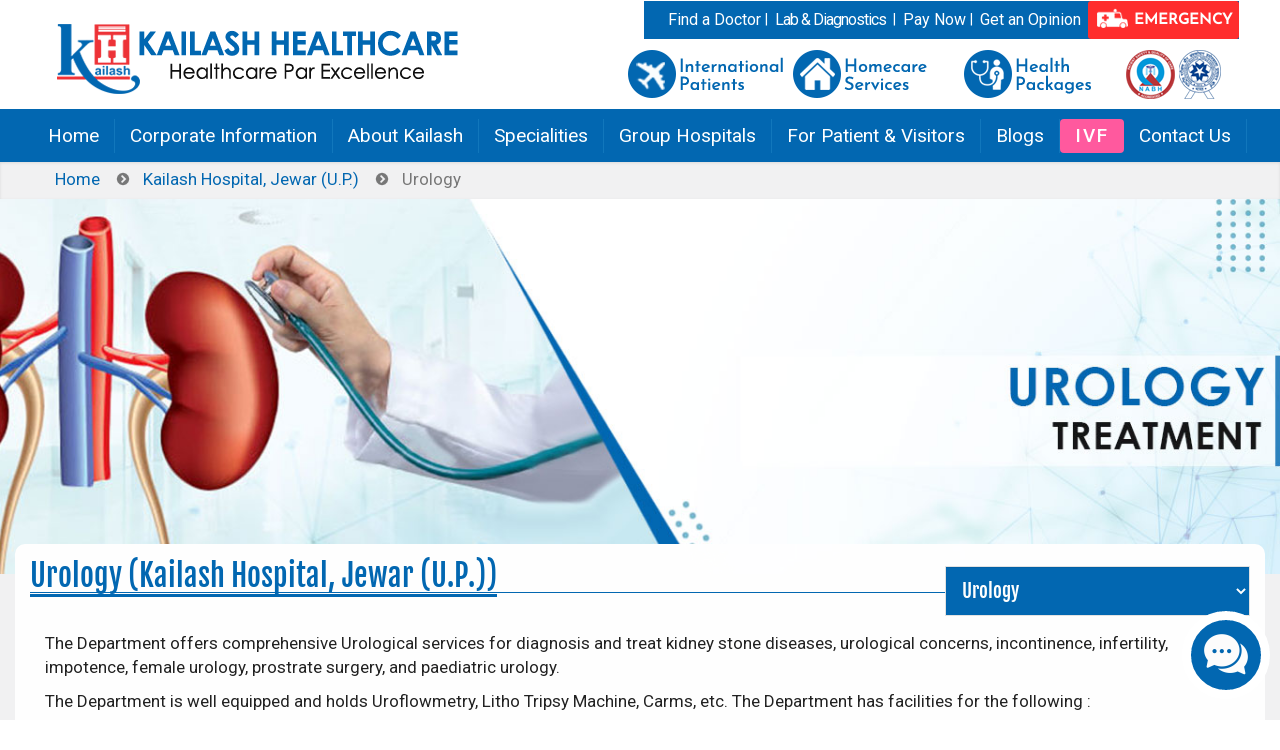

--- FILE ---
content_type: text/html; charset=utf-8
request_url: https://www.kailashhealthcare.com/Specialities/js/jquery.js
body_size: 17750
content:
<!DOCTYPE html>
<html lang="en">

<head>
    <script src="/Content/js/jquery.js"></script>
    <link rel="SHORTCUT ICON" href="/Content/images/logo.ico" />
    <meta name="viewport" content="width=device-width" />
    <meta name="viewport" content="width=device-width, initial-scale=1.0">

    <title>404 - The page you are trying to reach couldn&#39;t be found</title>
    <meta name="keywords">
    <meta name="description">

    <meta name="author" content="Kailash Healthcare">
    

    <link rel="preconnect" href="https://fonts.googleapis.com">
    <link rel="preconnect" href="https://fonts.gstatic.com" crossorigin>
    <link href="https://fonts.googleapis.com/css2?family=Fjalla+One&display=swap" rel="stylesheet">
    
    <link href="/Content/css/bootstrap.css" rel="stylesheet">
    
    <link href="/Content/style.css" rel="stylesheet">
    
    <link href="/Content/css/owl-carousel.css" rel="stylesheet">
    
    <link href="/Content/css/animate.min.css" rel="stylesheet">
    <link rel="stylesheet" type="text/css" href="/Content/rs-plugin/css/settings.css" media="screen" />
    <link href="/Content/css/flexslider.css" rel="stylesheet">
    <link href="/Content/css/slick-theme.css" rel="stylesheet" />
    <link href="/Content/css/slick.css" rel="stylesheet" />

    <link href="/Content/css/animate.min.css" rel="stylesheet">
    <link href="/Content/css/prettyPhoto.css" rel="stylesheet">
    <link rel="preconnect" href="https://fonts.googleapis.com">
    <link rel="preconnect" href="https://fonts.gstatic.com" crossorigin>
    <link href="https://fonts.googleapis.com/css2?family=Roboto:wght@300;400;500;900&display=swap" rel="stylesheet">




    <meta name="ogtitle" property="og:title" content="404 - The page you are trying to reach couldn&#39;t be found" />
    <meta name="ogdescription" property="og:description" />
    <meta property="og:type" content="website" />
    <meta property="og:url" content="N" />
    <meta name="ogimage" property="og:image" />
    <meta property="og:site_name" content="Kailash Healthcare Limited" />


    <meta name="twitter:card" content="summary_large_image" />
    <meta name="twitter:site" content="KailashHealth">
    <meta name="twitter:title" content="404 - The page you are trying to reach couldn&#39;t be found">
    <meta name="twitter:description">
    <meta name="twitter:creator" content="KailashHealth">
    <meta name="twitter:image">
    <meta name="twitter:domain" content="kailashhealthcare.com">

    <style type="text/css">
        .error, .msg {
            color: red;
        }

        .msgfont {
            font-size: 13pt;
        }
    </style>
    <!-- Global site tag (gtag.js) - Google Analytics -->
    <script async src="https://www.googletagmanager.com/gtag/js?id=UA-72005499-1"></script>
    <script>
        window.dataLayer = window.dataLayer || [];
        function gtag() { dataLayer.push(arguments); }
        gtag('js', new Date());

        gtag('config', 'UA-72005499-1');
    </script>

    <script type="application/ld+json">
    {
      "@context": "https://schema.org",
      "@type": "MedicalOrganization",
      "name": "Kailash Hospital",
      "url": "https://www.kailashhealthcare.com/",
      "logo": "https://www.kailashhealthcare.com/Content/images/logo.png",
      "contactPoint": [{
        "@type": "ContactPoint",
        "telephone": "0120 244 4444",
        "contactType": "customer service",
        "areaServed": "IN",
        "availableLanguage": ["en","Hindi"]
      },{
        "@type": "ContactPoint",
        "telephone": "0120 2466666",
        "contactType": "Enquiry",
        "areaServed": "IN",
        "availableLanguage": ["en","Hindi"]
      },{
        "@type": "ContactPoint",
        "telephone": "9990444444",
        "contactType": "emergency",
        "areaServed": "IN",
        "availableLanguage": ["en","Hindi"]
      }],
      "sameAs": [
        "https://www.facebook.com/KailashHospitals",
        "https://twitter.com/KailashHealth",
        "https://www.instagram.com/kailashhealthcare/",
        "https://www.youtube.com/channel/UCDHuTvOaYvbFH7GI7ZKE6-g",
        "https://in.linkedin.com/company/kailash-healthcare-ltd"        
      ]
    }

    </script>
    <!-- Google Tag Manager ----------------------------------------------------------------------------------------------------------------------------------->
    <script>
        (function (w, d, s, l, i) {
            w[l] = w[l] || []; w[l].push({
                'gtm.start':
            new Date().getTime(), event: 'gtm.js'
            });
            var f = d.getElementsByTagName(s)[0],
            j = d.createElement(s), dl = l != 'dataLayer' ? '&l=' + l : ''; j.async = true; j.src =
            'https://www.googletagmanager.com/gtm.js?id=' + i + dl; f.parentNode.insertBefore(j, f);
        })(window, document, 'script', 'dataLayer', 'GTM-PCFDT4F');
    </script>
    <!-- End Google Tag Manager ------------------------------------------------------------------------------------------------------------------------------->

    <!-- Google tag (gtag.js) --------------------------------------------------------------------------------------------------------------------------------->
    <script async src="https://www.googletagmanager.com/gtag/js?id=AW-685115671"></script>
    <script>
        window.dataLayer = window.dataLayer || [];
        function gtag() { dataLayer.push(arguments); }
        gtag('js', new Date());
        gtag('config', 'AW-685115671');
    </script>


    <!-- Meta Pixel Code -->


    <!-- End Meta Pixel Code -->


    <!-- Code To convert http to https ----------------------------------------------------------------------------------------------------------------------->
    <script type="text/javascript">
        //alert(window.location.href);

        var url = new URL(window.location.href);
        var searchParams = url.searchParams;
        var urlpara = searchParams.get('fbclid'); // 'to remove this facebook parameter'        
        var urlparasource = searchParams.get('utm_source'); // 'to remove this facebook parameter'   

        //////if (urlpara != null)
        //////{          
        //////   searchParams.delete('fbclid');
        //////   location.replace(url);
        //////}

        //////if (urlparasource != null) {            
        //////    searchParams.delete('utm_source');
        //////    var pathname = new URL(url).pathname;            
        //////    location.replace(pathname);
        //////}

        var str = window.location.href;
        var strarr = str.split('/');

        //====to change old url into new url
        if (strarr[2] != null) {
            if (strarr[2].length == 21) {
                if (strarr[2].substring(0, strarr[2].length).toUpperCase() == "KAILASHHEALTHCARE.COM") {
                    str = str.replace("kailashhealthcare.com", "www.kailashhealthcare.com");
                    location.replace(str);
                }
            }
        }

        //====to change old url into new url
        if (strarr[3] != null) {

            //====to change old url of VIEW CAREER page        
            if (strarr[3].toUpperCase() == "VIEWCAREER.ASPX") {
                location.replace("https://www.kailashhealthcare.com/Career-Kailash-Hospital");

            }    //====to change old url of DEFAULT page

            if (strarr[3].length >= 12) {
                if (strarr[3].substring(0, 12).toUpperCase() == "DEFAULT.ASPX") {
                    location.replace("https://www.kailashhealthcare.com");
                }
            }   //====to change old url of NEWS UPDATE page   

            if (strarr[3].length >= 15) {
                if (strarr[3].substring(0, 15).toUpperCase() == "NEWSUPDATE.ASPX") {
                    location.replace("https://www.kailashhealthcare.com/News-Update");
                }
            }   //====to change old url of DOCTOR PROFILE page   

            if (strarr[3].length >= 18) {
                if (strarr[3].substring(0, 18).toUpperCase() == "DOCTORPROFILE.ASPX") {
                    location.replace("https://www.kailashhealthcare.com/FindDoctor");
                }
            }   //====to change old url of EVENT GALLERY IMAGE page      

            if (strarr[3].length >= 22) {
                if (strarr[3].substring(0, 22).toUpperCase() == "EVENTGALLERYIMAGE.ASPX") {
                    location.replace("https://www.kailashhealthcare.com/Patient/EventGallery");
                }
            }   //====to change old url of PATIENT TESTIMONIAL DETAILS page                    

            if (strarr[3].length >= 23) {
                if (strarr[3].substring(0, 23).toUpperCase() == "KHBOOKAPPOINTMENT1.ASPX") {
                    location.replace("https://www.kailashhealthcare.com/FindDoctor");
                }
            }

            if (strarr[3].length >= 30) {
                if (strarr[3].substring(0, 30).toUpperCase() == "PATIENTTESTIMONIALDETAILS.ASPX") {
                    location.replace("https://www.kailashhealthcare.com/Patient/PatientTestimonial");
                }
            }   //====to change old url of Doctor Video Health Tips Details page        

            if (strarr[3].length >= 33) {
                if (strarr[3].substring(0, 33).toUpperCase() == "DOCTORVIDEOHEALTHTIPSDETAILS.ASPX") {
                    location.replace("https://www.kailashhealthcare.com/DoctorsHealthTips");
                }
            }
        }

        if (strarr[3].toUpperCase() == "KHBOOKAPPOINTMENT1.ASPX") {
            location.replace("https://www.kailashhealthcare.com/FindDoctor");
        }
        else if (str.toUpperCase() == "HTTPS://KAILASHHEALTHCARE.COM/" || str.toUpperCase() == "HTTP://KAILASHHEALTHCARE.COM/" || str.toUpperCase() == "HTTPS://KAILASHHEALTHCARE.COM/HOME" || str.toUpperCase() == "HTTPS://WWW.KAILASHHEALTHCARE.COM/HOME") {
            location.replace("https://www.kailashhealthcare.com/");
        }
        else if (str.toUpperCase() == "HTTP://KAILASHHEALTHCARE.COM/HOME" || str.toUpperCase() == "HTTP://WWW.KAILASHHEALTHCARE.COM/HOME" || str.toUpperCase() == "HTTPS://KAILASHHEALTHCARE.COM/HOMEPAGE") {
            location.replace("https://www.kailashhealthcare.com/");
        }

        else if (str.substring(0, 5).toUpperCase() == "HTTPS") {
            //nothing            
        }
        else {

            if (str.substring(7, 16) == "localhost" || str.substring(8, 17) == "localhost") {
                //==nothing
            }
            else {
                str.substring(0, 4).toUpperCase().replace("HTTP", "https");
                str = str.substring(0, 4).toUpperCase().replace("HTTP", "https:") + str.substring(5, str.length);
                location.replace(str);
            }
        }
        //$('#lnkcanonical').attr('href', str);
    </script>
    <!-- End Code To convert http to https -->

</head>
<body>
    <!-- Google Tag Manager (noscript) -->
    <noscript>
        <iframe src="https://www.googletagmanager.com/ns.html?id=GTM-PCFDT4F"
            height="0" width="0" style="display: none; visibility: hidden"></iframe>
    </noscript>
    <noscript>
        <img height="1" width="1" style="display: none"
            src="https://www.facebook.com/tr?id=1888523341618700&ev=PageView&noscript=1" />
    </noscript>

    <!-- End Google Tag Manager (noscript) -->
    <div id="partialView">
        <!--Top Menu -->


<style>
    @media (min-width: 768px) {
        .col-dsm-2 {
            width: 10.2888889%;
        }
    }
</style>

<!-- Modal -->
<div class="modal fade" id="exampleModal" tabindex="-1" role="dialog" aria-labelledby="exampleModalLabel" aria-hidden="true">
    <div class="modal-dialog" role="document">
        <div class="modal-content">
            <div class="modal-body nopadding">
                <!-- <button type="button" class="close" data-dismiss="modal" aria-label="Close">
          <span aria-hidden="true">&times;</span>
        </button>-->
                <table class="table table-bordered">
                    <tbody>
                        <tr class="emergency-heading">
                            <th class="text-center txtsize2_4">Location</th>
                            <th class="text-center txtsize2_4">Phone No.</th>
                        </tr>
                        <tr>
                            <td class="w50per">Kailash Hospital, Sector 27, Noida</td>
                            <td class="text-center"><a href="Tel:01202444444">+(91)-(0120)-2444444</a> / <a href="Tel:01202466666">2466666 </a>
                                / <a href="Tel:9990444444">9990444444 <a style="color:#5c5c5c">(Ambulance)</a> </a>
                            </td>
                        </tr>
                        <tr>
                            <td class="w50per">Kailash Hospital, Greater Noida</td>
                            <td class="text-center">
                                <a href="Tel:01202327799">+(91)-(0120)2327799</a>
                                /<a href="Tel:09990222222"> 09990222222 <a style="color:#5c5c5c">(Ambulance)</a></a>
                            </td>
                        </tr>
                        <tr>
                            <td class="w50per">Kailash Hospital, Jewar (U.P.)</td>
                            <td class="text-center"><a href="Tel:05738273333">05738273333</a> / <a href="Tel:7060255555">7060255555 </a></td>
                        </tr>
                        <tr>
                            <td class="w50per">Kailash Hospital, Khurja</td>
                            <td class="text-center"><a href="Tel:05738255555">05738-255555</a> / <a href="Tel:09999998804">09999998804</a></td>
                        </tr>
                        <tr>
                            <td class="w50per">Kailash Hospital, Dehradun</td>
                            <td class="text-center"><a href="Tel:01352663000">0135-2663000</a> / <a href="Tel:01352662244">2662244</a></td>
                        </tr>
                        <tr>
                            <td class="w50per">Kailash Hospital &amp; Neuro Institute, Sector 71, Noida</td>
                            <td class="text-center"><a href="Tel:01202222222">0120-2222222</a> / <a href="Tel:01202484444">2484444</a>
                                / <a href="Tel:09811223388">09811223388 <a style="color:#5c5c5c">(Ambulance)</a></a>
                            </td>
                        </tr>
                    </tbody>
                </table>
            </div>
        </div>
    </div>
</div>
<!-- End Modal -->

<header>
    <!-- end topbar -->
    <div class="container nopadding">
        <div class="navbar dev navbar-default">
            <div class="navbar-header">
                <a href="https://www.kailashhealthcare.com">
                    <img src="/Content/images/logo.png" class="img-responsive logo"  Alt="Kailash Hospital – Best Hospital in Noida"/>
                </a>
            </div>
            <!-- end navbar-header -->
            <div class="callus pull-right  txt-white">
                
                <span class="topnav"><a href="/FindDoctor" class="plr-5">Find a Doctor </a></span>|
                        <span class="topnav"><a href="/Lab-Reports" class="ls-1 plr-5">Lab & Diagnostics</a></span> |
                       
                <span class="topnav"><a href="/Service/PayNow" class="plr-5">Pay Now </a></span>|
                        

                <span class="topnav"><a href="/SecondOpnion" class="plr-5">Get an Opinion </a></span>
                <div class="ph txt-white">
                    <span class="topnav"><a href="/international" class="ls-1 plr-5">International</a> | <a href="/khhomecare/index.aspx" class="ls-1 plr-5">Homecare Services</a> | <a href="/Healthpackagesnew/index.aspx" class="ls-1 plr-5">Health Packages </a></span>
                    <!--  <span><a href="#" class=""> <img src="images/android.png" /> </a></span> 
                            <span><a href="#" class=""> <img src="images/apple.png" /> </a></span> -->
                </div>

                <span class="btn emergencybtn">
                    <a href="#" data-toggle="modal" data-target="#exampleModal">
                        <img src="/Content/images/ambulance-icon.png" alt="Kailash Hospital  - Emergency Center Number"/>
                        <strong>EMERGENCY</strong></a> </span>
            </div>

            <div class="navbar-collapse collapse navbar-right">
                <ul class="nav navbar-nav mt-10">

                    <a href="/international">
                        <img src="/Content/images/international.png" Alt="International Patients"/></a>
                    
                    <a href="/khhomecare/index.aspx">
                        <img src="/Content/images/homecare.png" Alt="Homecare Service"/></a>
                    <a href="/Healthpackagesnew/index.aspx">
                        <img src="/Content/images/healthcheckup.png" Alt="Health Package"/></a>

                    <img src="/Content/images/nabh-nabl.png" Alt="NABL & NABH Hospital"/>
                </ul>

                <!-- end navbar-nav -->
            </div>
            <!-- #navbar-collapse-1 -->

        </div>
        <!-- end navbar dev navbar-default -->
    </div>
    <!-- end container -->
</header>

<header id="header-style-1" class="header_center">
    <div class="">
        <nav class="navbar dev navbar-default">
            <div class="navbar-header">
                <button type="button" data-toggle="collapse" data-target="#navbar-collapse-1" class="navbar-toggle">
                    <span class="icon-bar"></span><span class="icon-bar"></span><span class="icon-bar"></span>
                </button>
            </div>
            <!-- end navbar-header -->

            <div id="navbar-collapse-1" class="navbar-collapse collapse">
                <ul class="nav navbar-nav">
                    <li><a href="https://www.kailashhealthcare.com">Home</a></li>
                    <li class="dropdown"><a href="#" data-toggle="dropdown" class="dropdown-toggle">Corporate Information </a>
                        <ul class="dropdown-menu" role="menu">
                            <li class="dropdown-submenu"><a href="#">Corporate Information</a>
                                <ul class="dropdown-menu">
                                    <li><a href="/Healthcare-pvt-ltd">Kailash Healthcare Ltd</a></li>
                                    <li><a href="/uma-medicare-ltd">Uma Medicare Ltd</a></li>
                                    <li><a href="/kailash-hospitals-ltd">Kailash Hospitals Ltd</a></li>
                                </ul>
                            </li>
                            
                            <li class="dropdown-submenu"><a href="/empanlled-company">Empanelled companies</a></li>
                           
                            <li class="dropdown-submenu"><a href="/BioMedicalWaste">Bio-Medical Waste</a></li>
                        </ul>
                    </li>
                    <li class="dropdown"><a href="#" data-toggle="dropdown" class="dropdown-toggle">About Kailash </a>
                        <ul class="dropdown-menu" role="menu">
                            <li class="dropdown-submenu"><a href="/AboutUs/InfrastructureFacility">Infrastructure & Facility</a></li>
                            <li class="dropdown-submenu"><a href="/AboutUs/QualityAccreditations">Quality & Accreditations</a></li>
                            <li class="dropdown-submenu"><a href="/AboutUs/MissionVision">Vision & Mission</a></li>
                        </ul>
                    </li>
                    
                    <li class="dropdown dev-fw"><a href="/Specialities-of-Kailash-Hospital-Noida" data-toggle="dropdown" class="dropdown-toggle" onclick="myFunction()">Specialities</a>
                        <ul class="dropdown-menu">
                            <li>
                                <div class="dev-content">
                                    <div class="row">
                                            <ul class="col-sm-3 plr-5">
                                                
                                                <li><a href="/Specialities/Anesthesiology-and-Critical-Care">Anesthesiology &amp; Critical Care</a></li>
                                            </ul>                                
                                            <ul class="col-sm-3 plr-5">
                                                
                                                <li><a href="/Specialities/Cardiology-Noida">Cardiology</a></li>
                                            </ul>                                
                                            <ul class="col-sm-3 plr-5">
                                                
                                                <li><a href="/Specialities/Cardiothoracic-and-Vascular-Surgery">Cardiothoracic &amp; Vascular Surgery</a></li>
                                            </ul>                                
                                            <ul class="col-sm-3 plr-5">
                                                
                                                <li><a href="/Specialities/Child-Psychology">Child Psychology and Education</a></li>
                                            </ul>                                
                                            <ul class="col-sm-3 plr-5">
                                                
                                                <li><a href="/Specialities/Clinical-Psychologist">Clinical Psychologist</a></li>
                                            </ul>                                
                                            <ul class="col-sm-3 plr-5">
                                                
                                                <li><a href="/Specialities/Dental-Hospital-Noida">Dental</a></li>
                                            </ul>                                
                                            <ul class="col-sm-3 plr-5">
                                                
                                                <li><a href="/Specialities/Dermatology-skin-specialist">Dermatology (Skin)</a></li>
                                            </ul>                                
                                            <ul class="col-sm-3 plr-5">
                                                
                                                <li><a href="/Specialities/dietician-in-noida">Dietetics</a></li>
                                            </ul>                                
                                            <ul class="col-sm-3 plr-5">
                                                
                                                <li><a href="/Specialities/Emergency-Medical-Services">Emergency Medical Services</a></li>
                                            </ul>                                
                                            <ul class="col-sm-3 plr-5">
                                                
                                                <li><a href="/Specialities/Endocrinology">Endocrinology</a></li>
                                            </ul>                                
                                            <ul class="col-sm-3 plr-5">
                                                
                                                <li><a href="/Specialities/ent-specialist-noida">ENT</a></li>
                                            </ul>                                
                                            <ul class="col-sm-3 plr-5">
                                                
                                                <li><a href="/Specialities/Fetal-Medicine">Fetal Medicine &amp; Medical Genetics</a></li>
                                            </ul>                                
                                            <ul class="col-sm-3 plr-5">
                                                
                                                <li><a href="/Specialities/Gastroenterologist-Noida">Gastro Sciences</a></li>
                                            </ul>                                
                                            <ul class="col-sm-3 plr-5">
                                                
                                                <li><a href="/Specialities/general-surgery">General Surgery</a></li>
                                            </ul>                                
                                            <ul class="col-sm-3 plr-5">
                                                
                                                <li><a href="/Specialities/gynae-laparoscopic-surgeon">Gynae Laparoscopic Surgery</a></li>
                                            </ul>                                
                                            <ul class="col-sm-3 plr-5">
                                                
                                                <li><a href="/Specialities/hematology-blood-disorders">Hematology</a></li>
                                            </ul>                                
                                            <ul class="col-sm-3 plr-5">
                                                
                                                <li><a href="/Specialities/In-Vitro-Fertilization-IVF-Noida">In Vitro Fertilization (IVF)</a></li>
                                            </ul>                                
                                            <ul class="col-sm-3 plr-5">
                                                
                                                <li><a href="/Specialities/physician">Internal Medicine/Physicians</a></li>
                                            </ul>                                
                                            <ul class="col-sm-3 plr-5">
                                                
                                                <li><a href="/Specialities/Interventional-Radiology">Interventional Radiology (IR)</a></li>
                                            </ul>                                
                                            <ul class="col-sm-3 plr-5">
                                                
                                                <li><a href="/Specialities/laboratory">Laboratory Medicine</a></li>
                                            </ul>                                
                                            <ul class="col-sm-3 plr-5">
                                                
                                                <li><a href="/Specialities/laparoscopic-surgeons-noida">Laparoscopic Surgery</a></li>
                                            </ul>                                
                                            <ul class="col-sm-3 plr-5">
                                                
                                                <li><a href="/Specialities/maxillo-facial-surgeon">Maxillo - Facial Surgeon</a></li>
                                            </ul>                                
                                            <ul class="col-sm-3 plr-5">
                                                
                                                <li><a href="/Specialities/neonatology">Neonatology</a></li>
                                            </ul>                                
                                            <ul class="col-sm-3 plr-5">
                                                
                                                <li><a href="/Specialities/nephrologist-in-noida">Nephrology</a></li>
                                            </ul>                                
                                            <ul class="col-sm-3 plr-5">
                                                
                                                <li><a href="/Specialities/neurologist-in-noida">Neurology</a></li>
                                            </ul>                                
                                            <ul class="col-sm-3 plr-5">
                                                
                                                <li><a href="/Specialities/neurosurgery">Neurosurgery</a></li>
                                            </ul>                                
                                            <ul class="col-sm-3 plr-5">
                                                
                                                <li><a href="/Specialities/gynaecologist-in-noida">Obstetrics and Gynaecology</a></li>
                                            </ul>                                
                                            <ul class="col-sm-3 plr-5">
                                                
                                                <li><a href="/Specialities/oncology-cancer-hospital">Oncology (Cancer)</a></li>
                                            </ul>                                
                                            <ul class="col-sm-3 plr-5">
                                                
                                                <li><a href="/Specialities/ophthalmology">Ophthalmology Department</a></li>
                                            </ul>                                
                                            <ul class="col-sm-3 plr-5">
                                                
                                                <li><a href="/Specialities/orthopedic-surgery">Orthopedics</a></li>
                                            </ul>                                
                                            <ul class="col-sm-3 plr-5">
                                                
                                                <li><a href="/Specialities/paediatric-cardiology-noida">Paediatric Cardiology</a></li>
                                            </ul>                                
                                            <ul class="col-sm-3 plr-5">
                                                
                                                <li><a href="/Specialities/paediatric-gastroenterologist">Paediatric Gastroenterologist</a></li>
                                            </ul>                                
                                            <ul class="col-sm-3 plr-5">
                                                
                                                <li><a href="/Specialities/Paediatric-Hemato-Oncology">Paediatric Hemato Oncology</a></li>
                                            </ul>                                
                                            <ul class="col-sm-3 plr-5">
                                                
                                                <li><a href="/Specialities/Paediatric-Nephrology">Paediatric Nephrology</a></li>
                                            </ul>                                
                                            <ul class="col-sm-3 plr-5">
                                                
                                                <li><a href="/Specialities/Paediatric-Neurology">Paediatric Neurology</a></li>
                                            </ul>                                
                                            <ul class="col-sm-3 plr-5">
                                                
                                                <li><a href="/Specialities/pediatric-surgery">Paediatric Surgery</a></li>
                                            </ul>                                
                                            <ul class="col-sm-3 plr-5">
                                                
                                                <li><a href="/Specialities/pediatric-child-specialist">Paediatrics</a></li>
                                            </ul>                                
                                            <ul class="col-sm-3 plr-5">
                                                
                                                <li><a href="/Specialities/physiotherapy-and-rehabilitation">Physiotherapy &amp; Rehabilitation</a></li>
                                            </ul>                                
                                            <ul class="col-sm-3 plr-5">
                                                
                                                <li><a href="/Specialities/plastic-surgery">Plastic Surgery</a></li>
                                            </ul>                                
                                            <ul class="col-sm-3 plr-5">
                                                
                                                <li><a href="/Specialities/psychiatry-psychology">Psychiatry &amp; Psychology</a></li>
                                            </ul>                                
                                            <ul class="col-sm-3 plr-5">
                                                
                                                <li><a href="/Specialities/pulmonary-and-sleep-medicine">Pulmonary &amp; Sleep Medicine</a></li>
                                            </ul>                                
                                            <ul class="col-sm-3 plr-5">
                                                
                                                <li><a href="/Specialities/radio-diagnosis">Radio Diagnosis</a></li>
                                            </ul>                                
                                            <ul class="col-sm-3 plr-5">
                                                
                                                <li><a href="/Specialities/rheumatology">Rheumatology</a></li>
                                            </ul>                                
                                            <ul class="col-sm-3 plr-5">
                                                
                                                <li><a href="/Specialities/speech-therapist-and-audiologist">Speech Therapist &amp; Audiologist</a></li>
                                            </ul>                                
                                            <ul class="col-sm-3 plr-5">
                                                
                                                <li><a href="/Specialities/Thoracic-Surgery">Thoracic Surgery</a></li>
                                            </ul>                                
                                            <ul class="col-sm-3 plr-5">
                                                
                                                <li><a href="/Specialities/transfusion-medicine">Transfusion Medicine</a></li>
                                            </ul>                                
                                            <ul class="col-sm-3 plr-5">
                                                
                                                <li><a href="/Specialities/urologist-in-noida">Urology</a></li>
                                            </ul>                                
                                    </div>
                                    <!-- end row -->
                                </div>
                                <!-- end dev-content -->
                            </li>
                        </ul>
                        <!-- end drop down menu -->
                    </li>
                    <li class="dropdown dev-fw"><a href="#" data-toggle="dropdown" class="dropdown-toggle">Group Hospitals </a>
                        <ul class="dropdown-menu" role="menu">
                            <li class="dropdown-submenu">
                                <div class="col-dsm-2 mb-10 ml-10 nopadding white-bg">
                                    <a href="/Kailash-Hospital-Noida" target="_blank">
                                        <img class="img-thumbnail" src="/Content/images/GH-H-Noida-Thumb.png" alt="Kailash Hospital & Heart Institute, Noida Sector 27">
                                        <h3 class="text-center mt-0">
                                        Sector 27, Noida</a></h3>
                                </div>
                                <div class="col-dsm-2 mb-10 ml-10 nopadding white-bg">
                                    <a href="/Kailash-Hospital-Greater-Noida" target="_blank">
                                        <img class="img-thumbnail" src="/Content/images/GH-H-gnoida-Thumb.png" alt="Kailash Hospital Greater Noida">
                                        <h3 class="text-center mt-0">
                                        Greater Noida</a></h3>
                                </div>
                                <div class="col-dsm-2 mb-10 ml-10 nopadding white-bg">
                                    <a href="/Kailash-Hospital-Jewar" target="_blank">
                                        <img class="img-thumbnail" src="/Content/images/GH-H-jewar-Thumb.png" alt="Kailash HospitalJewar">
                                        <h3 class="text-center mt-0">
                                        Jewar</a></h3>
                                </div>
                                <div class="col-dsm-2 mb-10 ml-10 nopadding white-bg">
                                    <a href="/Kailash-Hospital-Khurja" target="_blank">
                                        <img class="img-thumbnail" src="/Content/images/GH-H-Khurja-Thumb.png" alt="Kailash HospitalKhurja">
                                        <h3 class="text-center mt-0">
                                        Khurja</a></h3>
                                </div>
                                <div class="col-dsm-2 mb-10 ml-10 nopadding white-bg">
                                    <a href="/Kailash-Hospital-Neuro-Institute" target="_blank">
                                        <img class="img-thumbnail" src="/Content/images/GH-H-khni-Thumb.png" alt="Kailash Hospital&Neuro Institute">
                                        <h3 class="text-center mt-0">
                                        Sector 71, Noida</a></h3>
                                </div>
                                <div class="col-dsm-2 mb-10 ml-10 nopadding white-bg">
                                    <a href="/Kailash-Hospital-Dehradun" target="_blank">
                                        <img class="img-thumbnail" src="/Content/images/GH-H-doon-Thumb.png" alt="Kailash Hospital Dehradun">
                                        <h3 class="text-center mt-0">
                                        Dehradun</a></h3>
                                </div>
                                <div class="col-dsm-2 mb-10 ml-10 nopadding white-bg">
                                    <a href="https://www.kailashdeepakhospital.com/" target="_blank">
                                        <img class="img-thumbnail" src="/Content/images/GH-H-kdh-Thumb.png" alt="Kailash Deepak Hospital – Best Hospital in East Delhi">
                                        <h3 class="text-center mt-0">
                                        Delhi</a></h3>
                                </div>
                                <div class="col-dsm-2 mb-10 ml-10 nopadding white-bg">
                                    <a href="http://www.kailashhealthvillage.com/" target="_blank">

                                        <img class="img-thumbnail" src="/Content/International/images/health-village.jpg" alt="Kailash Health Village - #1 Ayurveda Center in Noida">
                                        <h3 class="text-center mt-0"><a>Health Village</a></h3>
                                </div>
                                <div class="col-dsm-2 mb-10 ml-10 nopadding white-bg">
                                    <a href="http://www.kailashnaturopathy.com/" target="_blank">
                                        <img class="img-thumbnail" src="/Content/International/images/naturapthy.jpg" alt="Kailash Institute of Naturopathy, Ayurveda & Yoga Greater Noida">
                                        <h3 class="text-center mt-0">
                                            <a>Naturopathy</a></h3>
                                </div>
                            </li>
                        </ul>
                        <!-- end drop down menu -->
                    </li>
                    <li class="dropdown"><a href="#" data-toggle="dropdown" class="dropdown-toggle">For Patient & Visitors</a>
                        <ul class="dropdown-menu" role="menu">
                            <li><a href="/Doctors-OPD-Timing">OPD Timings </a></li>
                            <li><a href="/Lab-Reports">Lab & Diagnostics Reports  </a></li>
                            <li><a href="/Category-of-Rooms-Price">Categories Of Rooms </a></li>
                            <li><a href="/Ambulance-Services">Ambulance Services </a></li>
                            <li><a href="/Emergency">24 X 7 Emergency Department </a></li>
                            <li><a href="/News-Gallery">Press Release </a></li>
                            <li><a href="/News-Update">News Update</a></li>
                            
                            <li><a href="/Healthpackagesnew/index.aspx">Health Packages</a></li>
                            <li><a href="/PatientTestimonial">Patient Testimonial</a></li>
                            <li><a href="/DoctorsHealthTips">Doctor Health Tips</a></li>
                            <li><a href="/Patient/EventGallery">Event Gallery</a></li>
                            <li><a href="/PatientReviews-Feedback">Patient Reviews &amp; FeedBack</a></li>
                            <li><a href="https://www.kailashhealthcare.com/Kailash_Virtual_Tour.html">Virtual Tour</a></li>
                            <li><a href="/TPA">TPA</a></li>
                            <li><a href="https://www.kailashhealthcare.com/khhomecare/index.aspx">Home Care</a></li>
                            <li><a href="/rare-cases/">Case Study</a></li>
                        </ul>
                    </li>
                    <li class="dropdown"><a href="/blog" >Blogs</a>
                        
                    </li>
                    <li class="dropdown mob"><a style="background: #ff599e; border: none; border-radius: 4px;color: white !important;font-weight: 500;letter-spacing: 2px; width:67px;" href="/ivf">IVF</a> 
                    </li>  
                     <li class="dropdown desk"><a style="background: #ff599e; border: none; border-radius: 4px;color: white !important;font-weight: 500;letter-spacing: 2px;" href="/ivf"  target="_blank">IVF</a> 
                    </li>  
                    
                    <li><a href="/ContactUs">Contact Us</a></li>
                    
                </ul>
                <!-- end navbar-nav -->
            </div>
            <!-- #navbar-collapse-1 -->
        </nav>
        <!-- end navbar dev navbar-default -->
    </div>
    <!-- end container -->
</header>

        
        <!--End Of Top Menu -->
        
<link rel="SHORTCUT ICON" href="/Content/Errors/logo.ico" />
<!-- Bootstrap Styles -->
<link href="/Content/Errors/css/bootstrap.css" rel="stylesheet">
<!-- Styles -->
<link href="/Content/Errors/style.css" rel="stylesheet">
<script src="/bundles/jquery?v=FVs3ACwOLIVInrAl5sdzR2jrCDmVOWFbZMY6g6Q0ulE1"></script>

<script src="/Scripts/jquery.validate.min.js"></script>

<script src="/Scripts/jquery.validate.unobtrusive.min.js"></script>

<script src="/bundles/bootstrap"></script>

<style>
    .dmtop {
    display: none;
    }
    .icon-btn404 {
    background: #fff;
    box-shadow: 0px 5px 4px #b1abab;
    border: 1px solid #cdcdcd;
    color: #00528f;
    font-weight: 500;
    transition: 0.1s;
    }
    .icon-btn404:hover {
    border: 4px solid #0267b1;
    font-weight: 500;
    border-color: 1px solid #0267b1;
    background-color: #fff;
    }
    @media (min-width: 768px) {
    .col-dsm-2 {
    width: 10.288889%;
    }
    }
</style>



    <!-- Modal -->
    <section class="white-wrapper padding-top" style="background-image: url(/Content/Errors/images/bgfindourdoctor2.png); background-size: cover; background-position: center;">
        <div class="container">
            <div class="row">
                <div class="col-lg-6 col-md-6 col-sm-12 col-xs-12">
                    <img src="/Content/Errors/images/logo.png" class="img-responsive" /><br />
                    <div class="not_found" style="padding-top: 11%">
                        <h1 style="font-family: Fjalla One; line-height: 20% !important; color: #0267b1">404 <span class="font5" style="font-family: Fjalla;">Error</span></h1>
                        <hr style="border: 1px solid #0267b1" />
                        <p>Sorry, the page you are trying to reach couldn't be found.</p>
                        <h3 class="txtsize2_4">Go back to the Homepage :- <a href="https://www.kailashhealthcare.com/" style="color: #0267b1 !important; text-decoration: underline !important;">www.kailashhealthcare.com</a></h3>
                        <p>Our Team of healthcare experts would be happy to help you. </p>
                    </div>
                </div>
                <div class="col-lg-6 col-md-6 col-sm-12 col-xs-12">
                    <img src="/Content/Errors/images/doctor404.png" class="img-responsive" />
                </div>
            </div>
            <div class="row">
                <div class="col-lg-4 col-md-4 col-sm-12 nopadding">
                    <div class="formovermail" style="border: 1px solid #aacfdd;">
                        <div class="error"></div>
<form action="/Home/Error404" enctype="multipart/form-data" method="post"><input name="__RequestVerificationToken" type="hidden" value="XBXhdIGSu_Z4F6ki4m1Bm16fGrhHgmdPVQjV7CV8qtyM08jvUSO7o5uyHMd_B_dU82HT7f77W6SSvp9YwXywQ7s5YM6D_rHDKA1QZOgWVTd56C810VolMrSeRxZfu3qh9UJNP0fvjJOcMH7hBSydI7ZXz5xfnZM8-V2fXhQc0EU1" />                            <div class="row">
                                <div class="col-lg-12 pr-lg-20">
                                    <div class="form-group mb-lg-30">
                                        <label class="txtsize1_9" for="fname">Name </label>
                                        <input class="form-control" data-val="true" data-val-required="Required" id="txtName" maxlength="80" name="txtName" onkeypress="return onlyAlphabets(event,this);" type="text" value="" />
                                        <span class="field-validation-valid error" data-valmsg-for="txtName" data-valmsg-replace="true"></span>
                                    </div>
                                </div>
                                <div class="col-lg-12">
                                    <div class="form-group mb-lg-30">
                                        <label class="txtsize1_9" for="email">Email ID </label>
                                        <input class="email form-control" data-val="true" data-val-required="Required" id="txtemailid" maxlength="80" name="txtemailid" type="text" value="" />
                                        <span class="field-validation-valid error" data-valmsg-for="txtemailid" data-valmsg-replace="true"></span>
                                    </div>
                                </div>
                            </div>
                            <div class="row">
                                <div class="col-lg-12 pr-lg-20">
                                    <div class="form-group mb-lg-30">
                                        <label class="txtsize1_9" for="mobile">Mobile No. </label>
                                        <input class="form-control" data-val="true" data-val-required="Required" id="txtMobileNo" maxlength="10" name="txtMobileNo" onkeypress="if ( isNaN(this.value + String.fromCharCode(event.keyCode) )) return false;" type="text" value="" />
                                        <span class="field-validation-valid error" data-valmsg-for="txtMobileNo" data-valmsg-replace="true"></span>
                                    </div>
                                </div>
                                <div class="col-lg-12">
                                    <div class="form-group mb-lg-30">
                                        <label class="txtsize1_9">Location </label>
                                        <select class="form-control" data-val="true" data-val-required="Required" id="ddlHospital" name="ddlHospital" onchange="callSpecialityfillfunc(this.value)"><option value="">--Select Hospital--</option>
<option value="1">Kailash Hospital, Sector 27, Noida</option>
<option value="6">Kailash Hospital, Greater Noida</option>
<option value="9">Kailash Hospital, Jewar (U.P.)</option>
<option value="10">Kailash Hospital, Khurja</option>
<option value="11">Kailash Hospital, Dehradun, Uttarakhand</option>
<option value="12">Kailash Hospital &amp; Neuro Institute, Sector 71, Noida</option>
</select>
                                        <span class="field-validation-valid error" data-valmsg-for="ddlHospital" data-valmsg-replace="true"></span>
                                    </div>
                                </div>
                            </div>
                            <div class="row no-gutters">
                                <div class="col-lg-12 pr-lg-20">
                                    <div class="form-group mb-lg-30">
                                        <label class="txtsize1_9" for="mobile">Speciality </label>
                                        <select class="form-control" data-val="true" data-val-required="Required" id="ddlDepartment" name="ddlDepartment"><option value="">--Select Speciality--</option>
<option value="37">Cardiology</option>
<option value="50">Cardiothoracic &amp; Vascular Surgery</option>
<option value="55">Dental</option>
<option value="57">ENT</option>
<option value="38">Gastro Sciences</option>
<option value="39">General Surgery</option>
<option value="54">GI &amp; Bariatic Surgery</option>
<option value="48">Nephrology</option>
<option value="41">Neurosurgery</option>
<option value="51">Obstetrics and Gynaecology</option>
<option value="42">Orthopedic</option>
<option value="58">Oncology (Cancer)</option>
<option value="49">Paediatric Surgery</option>
<option value="45">Plastic Surgery</option>
<option value="44">Urology</option>
</select>
                                        <span class="field-validation-valid error" data-valmsg-for="ddlDepartment" data-valmsg-replace="true"></span>
                                    </div>
                                </div>
                             </div>
                            <div class="form-group mb-lg-30">
                                <label class="txtsize1_9" for="remark">Query </label>
                                <textarea name="txtremarks" id="txtremarks" class="form-control" placeholder="Please enter Query here" rows="4"></textarea>
                            </div>
                            <div class="form-group">
                                <input type="button" id="btnrefresh" value="Refresh Image" onclick="GenerateCaptcha();" /><br /><br />
                                <input id="hdnCaptcha" name="hdnCaptcha" type="hidden" value="" />
                                <span id="txtCaptcha" name="txtCaptcha" style="text-align: center; border: none; font-weight: bold; font-size: 25px; font-family: Modern; background-color: #f7e180" class="clsdisallow txtCaptcha"></span>
                                <input type="text" id="txtCompare" name="txtCompare" class="txtCompare" placeholder="Enter Image Text" autocomplete="off" />
                                <span id="spanMsg" style="color: red;"> </span>
                            </div>
              <div class="row no-gutters align-items-center">
                <div class="col-lg-12">
                    <div class="form-group"></div>
                </div>
                <div class="col-lg-4">
                    <div class="form-group">
                        <button type="submit" class="pull-right btn-block btn-lg btn-primary" onclick="return ValidCaptcha();">Submit</button>
                         <input id="hdnauthenticate" name="hdnauthenticate" type="hidden" value="" />
                    </div>
                </div>
            </div>
</form>                    </div>
                </div>
            </div> <br /><br />
            <div class="row">
                <div class="col-lg-2 col-md-2 col-sm-6 col-xs-6 mb-10">
                    <a href="https://www.kailashhealthcare.com" class="btn text-center icon-btn404"><span><img src="/Content/Errors/images/home-icon-404.png" style="width: 40%" /></span><br />Home</a>
                </div>
                <div class="col-lg-2 col-md-2 col-sm-6 col-xs-6 mb-10">
                    <a href="https://www.kailashhealthcare.com/FindDoctor" class="btn text-center icon-btn404"><span><img src="/Content/Errors/images/finddoctor-icon-404.png" style="width: 40%" /></span><br />Find Doctor</a>
                </div>
                <div class="col-lg-2 col-md-2 col-sm-6 col-xs-6 mb-10">
                    <a href="https://www.kailashhealthcare.com/Healthpackagesnew/index.aspx" class="btn text-center icon-btn404"><span><img src="/Content/Errors/images/healthcheckup-icon-404.png" style="width: 40%" /></span><br />Health Checkup</a>
                </div>
                <div class="col-lg-2 col-md-2 col-sm-6 col-xs-6 mb-10">
                    <a href="https://www.kailashhealthcare.com/Lab-Reports" class="btn text-center icon-btn404"><span><img src="/Content/Errors/images/labreport-icon-404.png" style="width: 40%" /></span><br />Lab Report</a>
                </div>
                <div class="col-lg-2 col-md-2 col-sm-6 col-xs-6 mb-10">
                    <a href="https://www.kailashhealthcare.com/khhomecare/index.aspx" class="btn text-center icon-btn404"><span><img src="/Content/Errors/images/homecare-icon-404.png" style="width: 40%" /></span><br />HomeCare</a>
                </div>
                <div class="col-lg-2 col-md-2 col-sm-6 col-xs-6 mb-10">
                    <a href="https://www.kailashhealthcare.com/ContactUs" class="btn text-center icon-btn404"><span><img src="/Content/Errors/images/contact-icon-404.png" style="width: 40%; border: 2px solid #fff;" /></span><br />Contact Us</a>
                </div>
            </div>
        </div>
    </section>


<script src="/Content/Errors/js/jquery.js"></script>
<script src="/Content/Errors/js/bootstrap.min.js"></script>
<script src="/Content/Errors/js/menu.js"></script>
<script src="/Content/Errors/js/owl.carousel.min.js"></script>
<script src="/Content/Errors/js/custom.js"></script>
<script>
    function myFunction() {
        location.replace("specialities.html")
    }
</script>
<script>
    function openForm() {
        document.getElementById("myForm").style.display = "block";
    }
    function closeForm() {
        document.getElementById("myForm").style.display = "none";
    }
</script>

    <script language="Javascript" type="text/javascript">
        $('#txtName').bind("cut copy paste", function (e) {
            e.preventDefault();
        });
        $('#txtemailid').bind("cut copy paste", function (e) {
            e.preventDefault();
        });

        $('#txtMobileNo').bind("cut copy paste", function (e) {
            e.preventDefault();
        });
        $('#txtremarks').bind("cut copy paste", function (e) {
            e.preventDefault();
        });

        function onlyAlphabets(e, t) {
            try {
                if (window.event) {
                    var charCode = window.event.keyCode;
                }
                else if (e) {
                    var charCode = e.which;
                }
                else { return true; }
                if ((charCode > 64 && charCode < 91) || (charCode > 96 && charCode < 123) || charCode == 32)
                    return true;
                else
                    return false;
            }
            catch (err) {
                alert(err.Description);
            }
        }

    </script>
    

<!-- Function to Generat Captcha -->
<script type="text/javascript">
    GenerateCaptcha();
    function GenerateCaptcha() {
        var chr1 = Math.ceil(Math.random() * 10) + '';
        var chr2 = Math.ceil(Math.random() * 10) + '';
        var chr3 = Math.ceil(Math.random() * 10) + '';
        var str = new Array(4).join().replace(/(.|$)/g, function () { return ((Math.random() * 36) | 0).toString(36)[Math.random() < .5 ? "toString" : "toUpperCase"](); });
        // var captchaCode = str + chr1 + ' ' + chr2 + ' ' + chr3;            
        var captchaCode = str;
        document.getElementById("txtCaptcha").innerText = captchaCode;
        //return false;
    }
    /* Validating Captcha Function */
    function ValidCaptcha() {
        $("#hdnauthenticate").val("Yes");
        var str1 = removeSpaces(document.getElementById('txtCaptcha').innerText);
        var str2 = removeSpaces(document.getElementById('txtCompare').value);
        if (str1 == str2) {
            return true;
        }
        else if (str2 == "") {
            document.getElementById('spanMsg').innerText = "Please Enter Image Text";
            return false;
        }
        else {
            document.getElementById('spanMsg').innerText = "Wrong Image Text";
            return false;
        }
    }
    /* Remove spaces from Captcha Code */
    function removeSpaces(string) {
        return string.replace(' ', '');
    }
    function chksubmit() {
        $("#Compare").val('Y');
        if (document.getElementById('Name').value != "" && document.getElementById('Phone').value != "" && document.getElementById('Emailid').value != "") {
            if (ValidCaptcha() == false) {
                return false;
            }
            else {
                return true;
            }
        }
    }
    $(".email").change(function () {
        var inputvalues = $(this).val();
        var regex = /^[a-zA-Z0-9.!#$%&'*+/=?^_`{|}~-]+@[a-zA-Z0-9-]+(?:\.[a-zA-Z0-9-]+)*$/;
        if (!regex.test(inputvalues)) {
            document.getElementById('txtemailid').innerHTML = 'Enter Valid Email';
            alert('Plase enter vaild mail');
            $(".email").focus();
            return regex.test(inputvalues);
        }
        //else if (!inputvalues.endsWith("@gmail.com") && !inputvalues.endsWith("@yahoo.com") && !inputvalues.endsWith("@hotmail.com") && !inputvalues.endsWith("@rediffmail.com") && !inputvalues.endsWith("@yahoomail.com") && !inputvalues.endsWith("@yahoo.co.in") && !inputvalues.endsWith("@hotmail.com") && !inputvalues.endsWith("@live.com") && !inputvalues.endsWith("@msn.com") && !inputvalues.endsWith("@passport.com") && !inputvalues.endsWith("@passport.net")) {
        //    alert('Plase enter vaild mail');
        //    $(".email").val("");
        //    //document.getElementById('txtemailid').innerHTML = '';
        //    $(".email").focus();
        //    return regex.test(inputvalues);
        //}
        else { document.getElementById('txtemailid').innerHTML = ''; }
    });
</script>
<!-- End Function to Generat Captcha -->
<script type="text/javascript">
    $(document).ready(function () {
        var GetCaptcha = $("#txtCaptcha").text();
        $("#hdnCaptcha").val(GetCaptcha);
    });
</script>








<script src="/Content/Script/GetInTouchNew.js"></script>
<script src="js/jquery.js"></script>
<script src="js/bootstrap.min.js"></script>
<script src="js/owl.carousel.min.js"></script>
<script src="js/menu.js"></script>
<script src="js/custom.js"></script>


<style>
    .chat-container textarea {
    min-height: 100px;
        margin: 5px 0 0px 0;
    }
</style>

<footer id="footer-style-1">
    <div class="container-fluid">
        <div class="col-lg-3 col-md-3 col-sm-6 col-xs-12">
            <div class="widget">
                <div class="title">
                    
                    <h3 class="nopadding mb-0 footerheading txtsize2_2">Quick Links</h3>

                    <hr class="mt-0" />
                </div>
                <ul class="footerddlist">
                    <li><a href="/Doctors-OPD-Timing">OPD Timings</a></li>
                    <li><a href="/Lab-Reports">Lab Report </a></li>
                    <li><a href="/Service/RoomCategory">Categories Of Rooms </a></li>
                    <li><a href="/Home/Ambulance">Ambulance Services </a></li>
                    <li><a href="/Home/Emergency">24 X 7 Emergency Department </a></li>
                    <li><a href="/News-Gallery">Press Releases</a></li>
                    <li><a href="/Home/NewsUpdate">News Updates</a></li>
                    <li><a href="/Healthpackagesnew/index.aspx">Health Packages</a></li>
                    <li><a href="/Patient/PatientTestimonial">Patient Testimonials</a></li>
                    <li><a href="/Patient/DoctorTestimonial">Doctor Health Tips</a></li>
                    <li><a href="/Patient/EventGallery">Event Gallery</a></li>
                    
                    <li><a href="/blog" target="_blank">Blogs</a></li>
                    <li><a href="/Career-Kailash-Hospital">Career</a></li>
                    <li><a href="/TDSCertificate">TDS Certificate</a></li>
                    <li><a href="/Disclaimer">Disclaimer</a></li>
                    <li><a href="/refund-policy">Refund Policy</a></li>
                    <li><a href="/Review/ReviewDisplay">Patient Reviews &  FeedBacks</a></li>
                </ul>
            </div>
        </div>
        <div class="col-lg-3 col-md-3 col-sm-6 col-xs-12">
            <div class="widget">
                <div class="title">
                    <h3 class="nopadding mb-0 footerheading txtsize2_2">Centers of Excellence</h3>
                    <hr class="mt-0" />
                </div>
                <ul class="footerddlist">
                    <li><a href="/Specialities/Anesthesiology-and-Critical-Care">Critical Care</a></li>
                    <li><a href="/Specialities/Cardiology-Noida">Cardiology</a></li>
                    <li><a href="/Specialities/Cardiothoracic-and-Vascular-Surgery">CTVS</a></li>
                    <li><a href="/Specialities/nephrologist-in-noida">Nephrology</a></li>
                    <li><a href="/Specialities/neurologist-in-noida">Neurology</a></li>
                    <li><a href="/Specialities/neurosurgery">Neurosurgery</a></li>
                    <li><a href="/Specialities/orthopedic-surgery">Orthopedic</a></li>
                    <li><a href="/Specialities/Dental-Hospital-Noida">Dental</a></li>
                    <li><a href="/Specialities/Gastroenterologist-Noida">Gastro Sciences</a></li>
                    <li><a href="/Specialities/general-surgery">General Surgery</a></li>
                    <li><a href="/Specialities/physician">Internal Medicine</a></li>
                    <li><a href="/Specialities/laparoscopic-surgeons-noida">Laparoscopic Surgeons</a></li>
                    <li style="display:none"><a href="/international/online-payment">Internatioal Online Payment</a></li>
                    <li style="list-style: none; font-size: 2rem"><a href="/Specality/Specialities/1" style="font-size: 2rem;">View More
                        <img src="/Content/images/readmore.png" width="16" /></a></li>
                </ul>
            </div>
        </div>
        <div class="col-lg-3 col-md-3 col-sm-6 col-xs-12">
            <div class="widget">
                <div class="title">
                    <h3 class="nopadding mb-0 footerheading txtsize2_2">Health Tools</h3>
                    <hr class="mt-0" />
                </div>
                <ul class="footerddlist">
                    <li><a href="/Service/CalorieCalCulator">Calorie Calculator </a></li>
                    <li><a href="/Service/DueDateCalculator">Due Date Calculator </a></li>
                    <li><a href="/Service/BMICalculator">BMI Calculator </a></li>
                    <li><a href="/Service/SmokingCost">Cost of Smoking Calculator </a></li>
                </ul>
                <div class="title">
                    <h3 class="nopadding mb-0 footerheading txtsize2_2">Group Hospitals</h3>
                    <hr class="mt-0" />
                </div>
                <ul class="footerddlist">
                    <li><a href="/Kailash-Hospital-Noida" target="_blank">Kailash Hospital, Sector 27, Noida</a></li>
                    <li><a href="/Kailash-Hospital-Greater-Noida" target="_blank">Kailash Hospital, Greater Noida</a></li>
                    <li><a href="/Kailash-Hospital-Jewar" target="_blank">Kailash Hospital, Jewar</a></li>
                    <li><a href="/Kailash-Hospital-Khurja" target="_blank">Kailash Hospital, Khurja</a></li>
                    <li><a href="/Kailash-Hospital-Dehradun" target="_blank">Kailash Hospital, Dehradun</a></li>
                    <li><a href="https://kailashdeepakhospital.com/" target="_blank">Kailash Deepak Hospital, New Delhi</a></li>
                    <li><a href="/Kailash-Hospital-Neuro-Institute" target="_blank">Kailash Hospital, Sector 71, Noida</a></li>
                    <li><a href="http://www.kailashhealthvillage.com/" target="_blank">kailash Health Village, Sector-62, Noida</a></li>
                    <li><a href="http://www.kailashnaturopathy.com/" target="_blank">kailash Naturopathy, Greater Noida</a></li>
                </ul>
            </div>
        </div>
        <div class="col-lg-3 col-md-3 col-sm-12 col-xs-12">
            <div id="upNewLetter">
                <div class="widget">
                    <div class="title">
                        <h2 class="nopadding mb-0 footerheading txtsize2_2">NewsLetter</h2>
                        <hr class="mt-0" />
                    </div>
                    <div class="newsletter_widget">
                        <p>Get the recent news updates and health checkup offers by email. Subscribe to our Newsletter now!</p>
                        <div class="input-group">
                            <input name="txtEmailAddress" type="text" maxlength="150" id="txtEmailAddressSubscribe" class="form-control" placeholder="Enter your email address">
                            <span id="txtEmailAddressSubscribespan" class="error"></span>
                            <a onclick="return callSubscribed();" id="lnkBTn" href="javascript:__doPostBack('lnkBTn','')" style="border: 1px solid #aaa; text-decoration: none; font-family: Arial; background-color: #0267b1; color: #fff; padding: 1px 6px; font-size: 14px; float: right;">Subscribe</a>
                            <br />
                        </div>
                    </div>
                    <div class="title">
                        <h3 class="nopadding mb-0 footerheading txtsize2_2">Mobile App Download</h3>
                        <hr class="mt-0" />
                    </div>
                    <div class="newsletter_widget">
                        <div>
                            <a href="https://play.google.com/store/apps/details?id=com.kailashhealth">
                                <img src="/Content/images/android-icon.png"></a> <a href="https://apps.apple.com/in/app/kailash-healthcare-app/id1514137828">
                                    <img src="/Content/images/apple-icon.png"></a>
                        </div>
                        <br />
                    </div>
                </div>
            </div>
        </div>
    </div>
</footer>
<div id="copyrights">
    <div class="container">
        <div class="col-lg-5 col-md-6 col-sm-12">
            <div class="copyright-text">
                <p>© 2025 Kailash Healthcare Ltd. All Rights Reserved</p>
            </div>
        </div>
        <div class="col-lg-7 col-md-6 col-sm-12 clearfix">
            <div class="social-icons pull-right">
                <a href="https://www.facebook.com/KailashHospitals" title="Facebook" target="_blank" rel="nofollow">
                    <img src="/Content/images/fbook.jpg" Alt="Kailash Hospital – Facebook Page"></a> <a href="https://twitter.com/KailashHealth" title="Twitter" target="_blank" rel="nofollow">
                        <img src="/Content/images/twtr.png" Alt="Kailash Hospital – Twitter Profile"></a> <a href="https://www.youtube.com/channel/UCDHuTvOaYvbFH7GI7ZKE6-g" title="Youtube" target="_blank" rel="nofollow">
                            <img src="/Content/images/youtube.png" Alt="Kailash Hospital – Youtube Channel"></a> <a href="https://www.instagram.com/kailashhealthcare/" title="Instagram" target="_blank" rel="nofollow">
                                <img src="/Content/images/insta.png" Alt="Kailash Hospital – InstagramProfile"></a> <a href="https://in.linkedin.com/company/kailash-healthcare-ltd" title="LinkedIn" target="_blank" rel="nofollow">
                                    <img src="/Content/images/lin.png" Alt="Kailash Hospital – Linkedin Company Page"></a>
            </div>
        </div>
    </div>
</div>
<button type="im" class="open-button desk" onclick="openForm()">
    <img src="/Content/images/chat.png" Alt="Kailash Hospital – Chat Icon"/></button>
<div class="chat-popup" id="myForm">
    <div class="row" style="background-color: #0267b1; padding: 10px; border-radius: 10px 10px 0 0px; margin-left: 0px; margin-right: 0px;">
        <h3 class="col-lg-10 nopadding txtsize2_2" style="margin: 0px; color: #fff">Get in Touch</h3>
        <button onclick="closeForm()" class="pull-right btn-link col-lg-1" style="background-color: #ffffff; border-radius: 20px; line-height: 22px; color: #0267b1; padding: 1px 0px 0px 0px; font-family: system-ui; font-weight: bold;">X</button>
    </div>
    <form id="form1" action="#" class="chat-container">

        <select class="form-select form-control" aria-label="Default select example" id="Hospitalname">
            <option value="0">Select Hospital Name*</option>
            <option value="1">Kailash Hospital, Sector 27, Noida</option>
            <option value="6">Kailash Hospital, Greater Noida</option>
            <option value="9">Kailash Hospital, Jewar (U.P.)</option>
            <option value="10">Kailash Hospital, Khurja</option>
            <option value="11">Kailash Hospital, Dehradun, Uttarakhand</option>
            <option value="12">Kailash Hospital &amp; Neuro Institute, Sector 71, Noida</option>
        </select>
        <span id="Hospitalnamespan" class="error"></span>
        <input type="text" id="txtnamegetintouch" class="form-control" maxlength="80" placeholder="Enter Your Name*" onkeypress="return onlyAlphabets(event,this);" required>
        <span id="txtnamegetintouchspan" class="error"></span>
        <input type="text" id="txtphonenogetintouch" class="form-control" maxlength="10" onkeypress="if ( isNaN(this.value + String.fromCharCode(event.keyCode) )) return false;" placeholder="Enter Your Phone No*" required>
        <span id="txtphonenogetintouchspan" class="error"></span>
      
        <input type="text" id="txtemailgetintouch" class="email form-control" maxlength="80" placeholder="Enter Your E-mail*" required>
        
        <span id="txtemailgetintouchspan" class="error"></span>
        
        <textarea placeholder="Enter Your Message*" id="txtremarkgetintouch" maxlength="200" class="textarea" required></textarea>

        <span id="txtremarkgetintouchspan" class="error"></span>
        <div class="row">
            <div class="col-md-4">
                <input type="hidden" id="txtCompare" />
          <label id="captchaQuestion" class="captcha"></label>
            </div>
            <div class="col-md-8" style="padding-left: 0px;">
                <input type="text" id="txtcaptcha" name="CaptchaAnswer" class="form-control">
          <span id="spancaptcha" class="error"></span>
            </div>
        </div>
  
         
        
           <span id="msgid" style="color: red;"></span>
                  
        <button id="btngetintouch" type="button" class="btn" onclick="return callGetInTouch()">Send</button>
    </form>
</div>

<div class="footBtn">

    <div class="btnMainSec">
        <a href="/FindDoctor">
            <div class="btnSec">
                <span><i class="fa-regular fa-address-book"></i>Book Appointment</span>
            </div>
        </a>
        <a href="/ContactUs">
            <div class="btnSec">
                <span><i class="fa-solid fa-address-card"></i>Get in Touch</span>
            </div>
        </a>
        <a href="/Healthpackagesnew/">
            <div class="btnSec">
                <span><i class="fa-solid fa-heart-circle-check"></i>Health Packages </span>
            </div>
        </a>
    </div>
</div>


    <script language="Javascript" type="text/javascript">

        function onlyAlphabets(e, t) {
            try {
                if (window.event) {
                    var charCode = window.event.keyCode;
                }
                else if (e) {
                    var charCode = e.which;
                }
                else { return true; }
                if ((charCode > 64 && charCode < 91) || (charCode > 96 && charCode < 123) || charCode == 32)
                    return true;
                else
                    return false;
            }
            catch (err) {
                alert(err.Description);
            }
        }

    </script>
    


<script>
    //Start---------------------copy and past disable
    $('#txtnamegetintouch').bind("cut copy paste", function (e) {
        e.preventDefault();
    });
    $('#txtphonenogetintouch').bind("cut copy paste", function (e) {
        e.preventDefault();
    });

    $('#txtemailgetintouch').bind("cut copy paste", function (e) {
        e.preventDefault();
    });
    $('#txtremarkgetintouch').bind("cut copy paste", function (e) {
        e.preventDefault();
    });
    //End---------------------copy and past disable

    //$("#btngetintouch").click(function () {
    //    $(document).ready(function () {
    //        setTimeout(function () {
    //            document.getElementById('btngetintouch').style.visibility = 'visible';
    //        }, 10200);
    //        document.getElementById('btngetintouch').style.visibility = 'hidden';
    //        //document.getElementById('msgid').innerHTML = 'Thank You for Choosing Kailash Hospital';
    //    });
    //});
</script>
<script type="text/javascript">
    $(document).ready(function () {
        $(".email").change(function () {
            var inputvalues = $(this).val();
            var regex = /^[a-zA-Z0-9.!#$%&'*+/=?^_`{|}~-]+@[a-zA-Z0-9-]+(?:\.[a-zA-Z0-9-]+)*$/;
            if (!regex.test(inputvalues)) {
                document.getElementById('txtemailgetintouchspan').innerHTML = 'Enter Valid Email';
                $('#txtemailgetintouch').focus();
                return regex.test(inputvalues);
            }
            else { document.getElementById('txtemailgetintouchspan').innerHTML = ''; }
        });

    });
    function digitKeyOnly(e) {
        var keyCode = e.keyCode == 0 ? e.charCode : e.keyCode;
        if ((keyCode >= 37 && keyCode <= 40) || (keyCode == 8 || keyCode == 9 || keyCode == 13) || (keyCode >= 48 && keyCode <= 57)) {
            return true;
        }
        return false;
    }

</script>
<div class="dmtop">Scroll to Top</div>
<script src="/Content/js/jquery.js"></script>
<script src="/Content/js/bootstrap.min.js"></script>
<script src="/Content/js/menu.js"></script>
<script src="/Content/js/owl.carousel.min.js"></script>
<script src="/Content/js/slick.js"></script>
<script src="/Content/js/custom.js"></script>
<script>
    function myFunction() {
        //location.replace("specialities.html")
        location.replace("/Specialities-of-Kailash-Hospital-Noida")
        //location.replace("Specialities-of-Kailash-Hospital-Noida")    
    }
</script>
<!-- SLIDER REVOLUTION 4.x SCRIPTS  -->
<script type="text/javascript" src="/Content/rs-plugin/js/jquery.themepunch.plugins.min.js"></script>
<script type="text/javascript" src="/Content/rs-plugin/js/jquery.themepunch.revolution.min.js"></script>
<script type="text/javascript">
    var revapi;
    jQuery(document).ready(function () {
        revapi = jQuery('.tp-banner').revolution(
        {
            delay: 9000,
            startwidth: 1170,
            startheight: 500,
            hideThumbs: 10,
            fullWidth: "on",
            forceFullWidth: "on"
        });
    });	//ready
</script>
<script>
    jQuery(document).ready(function ($) {
        var rsi = $('#slider-in-laptop').data('royalSlider');
        $('#slider-next').click(function () {
            rsi.next();
        });
        $('#slider-prev').click(function () {
            rsi.prev();
        });
    });
</script>
<script src="/Content/js/jquery.flexslider.js"></script>
<script type="text/javascript">
    (function ($) {
        "use strict";
        $(window).load(function () {
            $('.flexslider').flexslider({
                animation: "fade",
                controlNav: false,
                start: function (slider) {
                    $('body').removeClass('loading');
                }
            });
        });
    })(jQuery);
</script>
<script>
    (function ($) {
        "use strict";
        $(window).load(function () {
            $('#aboutslider').flexslider({
                animation: "fade",
                controlNav: true,
                animationLoop: true,
                slideshow: true,
                sync: "#carousel"
            });
        });
    })(jQuery);
</script>
<script>
    function openForm() {
        document.getElementById("myForm").style.display = "block";
    }

    function closeForm() {
        document.getElementById("myForm").style.display = "none";
    }
</script>




    </div>
</body>
<script src="/Content/js/jquery.prettyPhoto.js"></script>
<script>(function ($) {
    "use strict"; jQuery('a[data-gal]').each(function () {
        jQuery(this).attr('rel', jQuery(this).data('gal'));
    });
    jQuery("a[data-gal^='prettyPhoto']").prettyPhoto({ animationSpeed: 'slow', slideshow: false, overlay_gallery: false, theme: 'light_square', social_tools: false, deeplinking: false });
})(jQuery);
</script>
</html>


--- FILE ---
content_type: text/html; charset=utf-8
request_url: https://www.kailashhealthcare.com/Specialities/js/bootstrap.min.js
body_size: 17743
content:
<!DOCTYPE html>
<html lang="en">

<head>
    <script src="/Content/js/jquery.js"></script>
    <link rel="SHORTCUT ICON" href="/Content/images/logo.ico" />
    <meta name="viewport" content="width=device-width" />
    <meta name="viewport" content="width=device-width, initial-scale=1.0">

    <title>404 - The page you are trying to reach couldn&#39;t be found</title>
    <meta name="keywords">
    <meta name="description">

    <meta name="author" content="Kailash Healthcare">
    

    <link rel="preconnect" href="https://fonts.googleapis.com">
    <link rel="preconnect" href="https://fonts.gstatic.com" crossorigin>
    <link href="https://fonts.googleapis.com/css2?family=Fjalla+One&display=swap" rel="stylesheet">
    
    <link href="/Content/css/bootstrap.css" rel="stylesheet">
    
    <link href="/Content/style.css" rel="stylesheet">
    
    <link href="/Content/css/owl-carousel.css" rel="stylesheet">
    
    <link href="/Content/css/animate.min.css" rel="stylesheet">
    <link rel="stylesheet" type="text/css" href="/Content/rs-plugin/css/settings.css" media="screen" />
    <link href="/Content/css/flexslider.css" rel="stylesheet">
    <link href="/Content/css/slick-theme.css" rel="stylesheet" />
    <link href="/Content/css/slick.css" rel="stylesheet" />

    <link href="/Content/css/animate.min.css" rel="stylesheet">
    <link href="/Content/css/prettyPhoto.css" rel="stylesheet">
    <link rel="preconnect" href="https://fonts.googleapis.com">
    <link rel="preconnect" href="https://fonts.gstatic.com" crossorigin>
    <link href="https://fonts.googleapis.com/css2?family=Roboto:wght@300;400;500;900&display=swap" rel="stylesheet">




    <meta name="ogtitle" property="og:title" content="404 - The page you are trying to reach couldn&#39;t be found" />
    <meta name="ogdescription" property="og:description" />
    <meta property="og:type" content="website" />
    <meta property="og:url" content="N" />
    <meta name="ogimage" property="og:image" />
    <meta property="og:site_name" content="Kailash Healthcare Limited" />


    <meta name="twitter:card" content="summary_large_image" />
    <meta name="twitter:site" content="KailashHealth">
    <meta name="twitter:title" content="404 - The page you are trying to reach couldn&#39;t be found">
    <meta name="twitter:description">
    <meta name="twitter:creator" content="KailashHealth">
    <meta name="twitter:image">
    <meta name="twitter:domain" content="kailashhealthcare.com">

    <style type="text/css">
        .error, .msg {
            color: red;
        }

        .msgfont {
            font-size: 13pt;
        }
    </style>
    <!-- Global site tag (gtag.js) - Google Analytics -->
    <script async src="https://www.googletagmanager.com/gtag/js?id=UA-72005499-1"></script>
    <script>
        window.dataLayer = window.dataLayer || [];
        function gtag() { dataLayer.push(arguments); }
        gtag('js', new Date());

        gtag('config', 'UA-72005499-1');
    </script>

    <script type="application/ld+json">
    {
      "@context": "https://schema.org",
      "@type": "MedicalOrganization",
      "name": "Kailash Hospital",
      "url": "https://www.kailashhealthcare.com/",
      "logo": "https://www.kailashhealthcare.com/Content/images/logo.png",
      "contactPoint": [{
        "@type": "ContactPoint",
        "telephone": "0120 244 4444",
        "contactType": "customer service",
        "areaServed": "IN",
        "availableLanguage": ["en","Hindi"]
      },{
        "@type": "ContactPoint",
        "telephone": "0120 2466666",
        "contactType": "Enquiry",
        "areaServed": "IN",
        "availableLanguage": ["en","Hindi"]
      },{
        "@type": "ContactPoint",
        "telephone": "9990444444",
        "contactType": "emergency",
        "areaServed": "IN",
        "availableLanguage": ["en","Hindi"]
      }],
      "sameAs": [
        "https://www.facebook.com/KailashHospitals",
        "https://twitter.com/KailashHealth",
        "https://www.instagram.com/kailashhealthcare/",
        "https://www.youtube.com/channel/UCDHuTvOaYvbFH7GI7ZKE6-g",
        "https://in.linkedin.com/company/kailash-healthcare-ltd"        
      ]
    }

    </script>
    <!-- Google Tag Manager ----------------------------------------------------------------------------------------------------------------------------------->
    <script>
        (function (w, d, s, l, i) {
            w[l] = w[l] || []; w[l].push({
                'gtm.start':
            new Date().getTime(), event: 'gtm.js'
            });
            var f = d.getElementsByTagName(s)[0],
            j = d.createElement(s), dl = l != 'dataLayer' ? '&l=' + l : ''; j.async = true; j.src =
            'https://www.googletagmanager.com/gtm.js?id=' + i + dl; f.parentNode.insertBefore(j, f);
        })(window, document, 'script', 'dataLayer', 'GTM-PCFDT4F');
    </script>
    <!-- End Google Tag Manager ------------------------------------------------------------------------------------------------------------------------------->

    <!-- Google tag (gtag.js) --------------------------------------------------------------------------------------------------------------------------------->
    <script async src="https://www.googletagmanager.com/gtag/js?id=AW-685115671"></script>
    <script>
        window.dataLayer = window.dataLayer || [];
        function gtag() { dataLayer.push(arguments); }
        gtag('js', new Date());
        gtag('config', 'AW-685115671');
    </script>


    <!-- Meta Pixel Code -->


    <!-- End Meta Pixel Code -->


    <!-- Code To convert http to https ----------------------------------------------------------------------------------------------------------------------->
    <script type="text/javascript">
        //alert(window.location.href);

        var url = new URL(window.location.href);
        var searchParams = url.searchParams;
        var urlpara = searchParams.get('fbclid'); // 'to remove this facebook parameter'        
        var urlparasource = searchParams.get('utm_source'); // 'to remove this facebook parameter'   

        //////if (urlpara != null)
        //////{          
        //////   searchParams.delete('fbclid');
        //////   location.replace(url);
        //////}

        //////if (urlparasource != null) {            
        //////    searchParams.delete('utm_source');
        //////    var pathname = new URL(url).pathname;            
        //////    location.replace(pathname);
        //////}

        var str = window.location.href;
        var strarr = str.split('/');

        //====to change old url into new url
        if (strarr[2] != null) {
            if (strarr[2].length == 21) {
                if (strarr[2].substring(0, strarr[2].length).toUpperCase() == "KAILASHHEALTHCARE.COM") {
                    str = str.replace("kailashhealthcare.com", "www.kailashhealthcare.com");
                    location.replace(str);
                }
            }
        }

        //====to change old url into new url
        if (strarr[3] != null) {

            //====to change old url of VIEW CAREER page        
            if (strarr[3].toUpperCase() == "VIEWCAREER.ASPX") {
                location.replace("https://www.kailashhealthcare.com/Career-Kailash-Hospital");

            }    //====to change old url of DEFAULT page

            if (strarr[3].length >= 12) {
                if (strarr[3].substring(0, 12).toUpperCase() == "DEFAULT.ASPX") {
                    location.replace("https://www.kailashhealthcare.com");
                }
            }   //====to change old url of NEWS UPDATE page   

            if (strarr[3].length >= 15) {
                if (strarr[3].substring(0, 15).toUpperCase() == "NEWSUPDATE.ASPX") {
                    location.replace("https://www.kailashhealthcare.com/News-Update");
                }
            }   //====to change old url of DOCTOR PROFILE page   

            if (strarr[3].length >= 18) {
                if (strarr[3].substring(0, 18).toUpperCase() == "DOCTORPROFILE.ASPX") {
                    location.replace("https://www.kailashhealthcare.com/FindDoctor");
                }
            }   //====to change old url of EVENT GALLERY IMAGE page      

            if (strarr[3].length >= 22) {
                if (strarr[3].substring(0, 22).toUpperCase() == "EVENTGALLERYIMAGE.ASPX") {
                    location.replace("https://www.kailashhealthcare.com/Patient/EventGallery");
                }
            }   //====to change old url of PATIENT TESTIMONIAL DETAILS page                    

            if (strarr[3].length >= 23) {
                if (strarr[3].substring(0, 23).toUpperCase() == "KHBOOKAPPOINTMENT1.ASPX") {
                    location.replace("https://www.kailashhealthcare.com/FindDoctor");
                }
            }

            if (strarr[3].length >= 30) {
                if (strarr[3].substring(0, 30).toUpperCase() == "PATIENTTESTIMONIALDETAILS.ASPX") {
                    location.replace("https://www.kailashhealthcare.com/Patient/PatientTestimonial");
                }
            }   //====to change old url of Doctor Video Health Tips Details page        

            if (strarr[3].length >= 33) {
                if (strarr[3].substring(0, 33).toUpperCase() == "DOCTORVIDEOHEALTHTIPSDETAILS.ASPX") {
                    location.replace("https://www.kailashhealthcare.com/DoctorsHealthTips");
                }
            }
        }

        if (strarr[3].toUpperCase() == "KHBOOKAPPOINTMENT1.ASPX") {
            location.replace("https://www.kailashhealthcare.com/FindDoctor");
        }
        else if (str.toUpperCase() == "HTTPS://KAILASHHEALTHCARE.COM/" || str.toUpperCase() == "HTTP://KAILASHHEALTHCARE.COM/" || str.toUpperCase() == "HTTPS://KAILASHHEALTHCARE.COM/HOME" || str.toUpperCase() == "HTTPS://WWW.KAILASHHEALTHCARE.COM/HOME") {
            location.replace("https://www.kailashhealthcare.com/");
        }
        else if (str.toUpperCase() == "HTTP://KAILASHHEALTHCARE.COM/HOME" || str.toUpperCase() == "HTTP://WWW.KAILASHHEALTHCARE.COM/HOME" || str.toUpperCase() == "HTTPS://KAILASHHEALTHCARE.COM/HOMEPAGE") {
            location.replace("https://www.kailashhealthcare.com/");
        }

        else if (str.substring(0, 5).toUpperCase() == "HTTPS") {
            //nothing            
        }
        else {

            if (str.substring(7, 16) == "localhost" || str.substring(8, 17) == "localhost") {
                //==nothing
            }
            else {
                str.substring(0, 4).toUpperCase().replace("HTTP", "https");
                str = str.substring(0, 4).toUpperCase().replace("HTTP", "https:") + str.substring(5, str.length);
                location.replace(str);
            }
        }
        //$('#lnkcanonical').attr('href', str);
    </script>
    <!-- End Code To convert http to https -->

</head>
<body>
    <!-- Google Tag Manager (noscript) -->
    <noscript>
        <iframe src="https://www.googletagmanager.com/ns.html?id=GTM-PCFDT4F"
            height="0" width="0" style="display: none; visibility: hidden"></iframe>
    </noscript>
    <noscript>
        <img height="1" width="1" style="display: none"
            src="https://www.facebook.com/tr?id=1888523341618700&ev=PageView&noscript=1" />
    </noscript>

    <!-- End Google Tag Manager (noscript) -->
    <div id="partialView">
        <!--Top Menu -->


<style>
    @media (min-width: 768px) {
        .col-dsm-2 {
            width: 10.2888889%;
        }
    }
</style>

<!-- Modal -->
<div class="modal fade" id="exampleModal" tabindex="-1" role="dialog" aria-labelledby="exampleModalLabel" aria-hidden="true">
    <div class="modal-dialog" role="document">
        <div class="modal-content">
            <div class="modal-body nopadding">
                <!-- <button type="button" class="close" data-dismiss="modal" aria-label="Close">
          <span aria-hidden="true">&times;</span>
        </button>-->
                <table class="table table-bordered">
                    <tbody>
                        <tr class="emergency-heading">
                            <th class="text-center txtsize2_4">Location</th>
                            <th class="text-center txtsize2_4">Phone No.</th>
                        </tr>
                        <tr>
                            <td class="w50per">Kailash Hospital, Sector 27, Noida</td>
                            <td class="text-center"><a href="Tel:01202444444">+(91)-(0120)-2444444</a> / <a href="Tel:01202466666">2466666 </a>
                                / <a href="Tel:9990444444">9990444444 <a style="color:#5c5c5c">(Ambulance)</a> </a>
                            </td>
                        </tr>
                        <tr>
                            <td class="w50per">Kailash Hospital, Greater Noida</td>
                            <td class="text-center">
                                <a href="Tel:01202327799">+(91)-(0120)2327799</a>
                                /<a href="Tel:09990222222"> 09990222222 <a style="color:#5c5c5c">(Ambulance)</a></a>
                            </td>
                        </tr>
                        <tr>
                            <td class="w50per">Kailash Hospital, Jewar (U.P.)</td>
                            <td class="text-center"><a href="Tel:05738273333">05738273333</a> / <a href="Tel:7060255555">7060255555 </a></td>
                        </tr>
                        <tr>
                            <td class="w50per">Kailash Hospital, Khurja</td>
                            <td class="text-center"><a href="Tel:05738255555">05738-255555</a> / <a href="Tel:09999998804">09999998804</a></td>
                        </tr>
                        <tr>
                            <td class="w50per">Kailash Hospital, Dehradun</td>
                            <td class="text-center"><a href="Tel:01352663000">0135-2663000</a> / <a href="Tel:01352662244">2662244</a></td>
                        </tr>
                        <tr>
                            <td class="w50per">Kailash Hospital &amp; Neuro Institute, Sector 71, Noida</td>
                            <td class="text-center"><a href="Tel:01202222222">0120-2222222</a> / <a href="Tel:01202484444">2484444</a>
                                / <a href="Tel:09811223388">09811223388 <a style="color:#5c5c5c">(Ambulance)</a></a>
                            </td>
                        </tr>
                    </tbody>
                </table>
            </div>
        </div>
    </div>
</div>
<!-- End Modal -->

<header>
    <!-- end topbar -->
    <div class="container nopadding">
        <div class="navbar dev navbar-default">
            <div class="navbar-header">
                <a href="https://www.kailashhealthcare.com">
                    <img src="/Content/images/logo.png" class="img-responsive logo"  Alt="Kailash Hospital – Best Hospital in Noida"/>
                </a>
            </div>
            <!-- end navbar-header -->
            <div class="callus pull-right  txt-white">
                
                <span class="topnav"><a href="/FindDoctor" class="plr-5">Find a Doctor </a></span>|
                        <span class="topnav"><a href="/Lab-Reports" class="ls-1 plr-5">Lab & Diagnostics</a></span> |
                       
                <span class="topnav"><a href="/Service/PayNow" class="plr-5">Pay Now </a></span>|
                        

                <span class="topnav"><a href="/SecondOpnion" class="plr-5">Get an Opinion </a></span>
                <div class="ph txt-white">
                    <span class="topnav"><a href="/international" class="ls-1 plr-5">International</a> | <a href="/khhomecare/index.aspx" class="ls-1 plr-5">Homecare Services</a> | <a href="/Healthpackagesnew/index.aspx" class="ls-1 plr-5">Health Packages </a></span>
                    <!--  <span><a href="#" class=""> <img src="images/android.png" /> </a></span> 
                            <span><a href="#" class=""> <img src="images/apple.png" /> </a></span> -->
                </div>

                <span class="btn emergencybtn">
                    <a href="#" data-toggle="modal" data-target="#exampleModal">
                        <img src="/Content/images/ambulance-icon.png" alt="Kailash Hospital  - Emergency Center Number"/>
                        <strong>EMERGENCY</strong></a> </span>
            </div>

            <div class="navbar-collapse collapse navbar-right">
                <ul class="nav navbar-nav mt-10">

                    <a href="/international">
                        <img src="/Content/images/international.png" Alt="International Patients"/></a>
                    
                    <a href="/khhomecare/index.aspx">
                        <img src="/Content/images/homecare.png" Alt="Homecare Service"/></a>
                    <a href="/Healthpackagesnew/index.aspx">
                        <img src="/Content/images/healthcheckup.png" Alt="Health Package"/></a>

                    <img src="/Content/images/nabh-nabl.png" Alt="NABL & NABH Hospital"/>
                </ul>

                <!-- end navbar-nav -->
            </div>
            <!-- #navbar-collapse-1 -->

        </div>
        <!-- end navbar dev navbar-default -->
    </div>
    <!-- end container -->
</header>

<header id="header-style-1" class="header_center">
    <div class="">
        <nav class="navbar dev navbar-default">
            <div class="navbar-header">
                <button type="button" data-toggle="collapse" data-target="#navbar-collapse-1" class="navbar-toggle">
                    <span class="icon-bar"></span><span class="icon-bar"></span><span class="icon-bar"></span>
                </button>
            </div>
            <!-- end navbar-header -->

            <div id="navbar-collapse-1" class="navbar-collapse collapse">
                <ul class="nav navbar-nav">
                    <li><a href="https://www.kailashhealthcare.com">Home</a></li>
                    <li class="dropdown"><a href="#" data-toggle="dropdown" class="dropdown-toggle">Corporate Information </a>
                        <ul class="dropdown-menu" role="menu">
                            <li class="dropdown-submenu"><a href="#">Corporate Information</a>
                                <ul class="dropdown-menu">
                                    <li><a href="/Healthcare-pvt-ltd">Kailash Healthcare Ltd</a></li>
                                    <li><a href="/uma-medicare-ltd">Uma Medicare Ltd</a></li>
                                    <li><a href="/kailash-hospitals-ltd">Kailash Hospitals Ltd</a></li>
                                </ul>
                            </li>
                            
                            <li class="dropdown-submenu"><a href="/empanlled-company">Empanelled companies</a></li>
                           
                            <li class="dropdown-submenu"><a href="/BioMedicalWaste">Bio-Medical Waste</a></li>
                        </ul>
                    </li>
                    <li class="dropdown"><a href="#" data-toggle="dropdown" class="dropdown-toggle">About Kailash </a>
                        <ul class="dropdown-menu" role="menu">
                            <li class="dropdown-submenu"><a href="/AboutUs/InfrastructureFacility">Infrastructure & Facility</a></li>
                            <li class="dropdown-submenu"><a href="/AboutUs/QualityAccreditations">Quality & Accreditations</a></li>
                            <li class="dropdown-submenu"><a href="/AboutUs/MissionVision">Vision & Mission</a></li>
                        </ul>
                    </li>
                    
                    <li class="dropdown dev-fw"><a href="/Specialities-of-Kailash-Hospital-Noida" data-toggle="dropdown" class="dropdown-toggle" onclick="myFunction()">Specialities</a>
                        <ul class="dropdown-menu">
                            <li>
                                <div class="dev-content">
                                    <div class="row">
                                            <ul class="col-sm-3 plr-5">
                                                
                                                <li><a href="/Specialities/Anesthesiology-and-Critical-Care">Anesthesiology &amp; Critical Care</a></li>
                                            </ul>                                
                                            <ul class="col-sm-3 plr-5">
                                                
                                                <li><a href="/Specialities/Cardiology-Noida">Cardiology</a></li>
                                            </ul>                                
                                            <ul class="col-sm-3 plr-5">
                                                
                                                <li><a href="/Specialities/Cardiothoracic-and-Vascular-Surgery">Cardiothoracic &amp; Vascular Surgery</a></li>
                                            </ul>                                
                                            <ul class="col-sm-3 plr-5">
                                                
                                                <li><a href="/Specialities/Child-Psychology">Child Psychology and Education</a></li>
                                            </ul>                                
                                            <ul class="col-sm-3 plr-5">
                                                
                                                <li><a href="/Specialities/Clinical-Psychologist">Clinical Psychologist</a></li>
                                            </ul>                                
                                            <ul class="col-sm-3 plr-5">
                                                
                                                <li><a href="/Specialities/Dental-Hospital-Noida">Dental</a></li>
                                            </ul>                                
                                            <ul class="col-sm-3 plr-5">
                                                
                                                <li><a href="/Specialities/Dermatology-skin-specialist">Dermatology (Skin)</a></li>
                                            </ul>                                
                                            <ul class="col-sm-3 plr-5">
                                                
                                                <li><a href="/Specialities/dietician-in-noida">Dietetics</a></li>
                                            </ul>                                
                                            <ul class="col-sm-3 plr-5">
                                                
                                                <li><a href="/Specialities/Emergency-Medical-Services">Emergency Medical Services</a></li>
                                            </ul>                                
                                            <ul class="col-sm-3 plr-5">
                                                
                                                <li><a href="/Specialities/Endocrinology">Endocrinology</a></li>
                                            </ul>                                
                                            <ul class="col-sm-3 plr-5">
                                                
                                                <li><a href="/Specialities/ent-specialist-noida">ENT</a></li>
                                            </ul>                                
                                            <ul class="col-sm-3 plr-5">
                                                
                                                <li><a href="/Specialities/Fetal-Medicine">Fetal Medicine &amp; Medical Genetics</a></li>
                                            </ul>                                
                                            <ul class="col-sm-3 plr-5">
                                                
                                                <li><a href="/Specialities/Gastroenterologist-Noida">Gastro Sciences</a></li>
                                            </ul>                                
                                            <ul class="col-sm-3 plr-5">
                                                
                                                <li><a href="/Specialities/general-surgery">General Surgery</a></li>
                                            </ul>                                
                                            <ul class="col-sm-3 plr-5">
                                                
                                                <li><a href="/Specialities/gynae-laparoscopic-surgeon">Gynae Laparoscopic Surgery</a></li>
                                            </ul>                                
                                            <ul class="col-sm-3 plr-5">
                                                
                                                <li><a href="/Specialities/hematology-blood-disorders">Hematology</a></li>
                                            </ul>                                
                                            <ul class="col-sm-3 plr-5">
                                                
                                                <li><a href="/Specialities/In-Vitro-Fertilization-IVF-Noida">In Vitro Fertilization (IVF)</a></li>
                                            </ul>                                
                                            <ul class="col-sm-3 plr-5">
                                                
                                                <li><a href="/Specialities/physician">Internal Medicine/Physicians</a></li>
                                            </ul>                                
                                            <ul class="col-sm-3 plr-5">
                                                
                                                <li><a href="/Specialities/Interventional-Radiology">Interventional Radiology (IR)</a></li>
                                            </ul>                                
                                            <ul class="col-sm-3 plr-5">
                                                
                                                <li><a href="/Specialities/laboratory">Laboratory Medicine</a></li>
                                            </ul>                                
                                            <ul class="col-sm-3 plr-5">
                                                
                                                <li><a href="/Specialities/laparoscopic-surgeons-noida">Laparoscopic Surgery</a></li>
                                            </ul>                                
                                            <ul class="col-sm-3 plr-5">
                                                
                                                <li><a href="/Specialities/maxillo-facial-surgeon">Maxillo - Facial Surgeon</a></li>
                                            </ul>                                
                                            <ul class="col-sm-3 plr-5">
                                                
                                                <li><a href="/Specialities/neonatology">Neonatology</a></li>
                                            </ul>                                
                                            <ul class="col-sm-3 plr-5">
                                                
                                                <li><a href="/Specialities/nephrologist-in-noida">Nephrology</a></li>
                                            </ul>                                
                                            <ul class="col-sm-3 plr-5">
                                                
                                                <li><a href="/Specialities/neurologist-in-noida">Neurology</a></li>
                                            </ul>                                
                                            <ul class="col-sm-3 plr-5">
                                                
                                                <li><a href="/Specialities/neurosurgery">Neurosurgery</a></li>
                                            </ul>                                
                                            <ul class="col-sm-3 plr-5">
                                                
                                                <li><a href="/Specialities/gynaecologist-in-noida">Obstetrics and Gynaecology</a></li>
                                            </ul>                                
                                            <ul class="col-sm-3 plr-5">
                                                
                                                <li><a href="/Specialities/oncology-cancer-hospital">Oncology (Cancer)</a></li>
                                            </ul>                                
                                            <ul class="col-sm-3 plr-5">
                                                
                                                <li><a href="/Specialities/ophthalmology">Ophthalmology Department</a></li>
                                            </ul>                                
                                            <ul class="col-sm-3 plr-5">
                                                
                                                <li><a href="/Specialities/orthopedic-surgery">Orthopedics</a></li>
                                            </ul>                                
                                            <ul class="col-sm-3 plr-5">
                                                
                                                <li><a href="/Specialities/paediatric-cardiology-noida">Paediatric Cardiology</a></li>
                                            </ul>                                
                                            <ul class="col-sm-3 plr-5">
                                                
                                                <li><a href="/Specialities/paediatric-gastroenterologist">Paediatric Gastroenterologist</a></li>
                                            </ul>                                
                                            <ul class="col-sm-3 plr-5">
                                                
                                                <li><a href="/Specialities/Paediatric-Hemato-Oncology">Paediatric Hemato Oncology</a></li>
                                            </ul>                                
                                            <ul class="col-sm-3 plr-5">
                                                
                                                <li><a href="/Specialities/Paediatric-Nephrology">Paediatric Nephrology</a></li>
                                            </ul>                                
                                            <ul class="col-sm-3 plr-5">
                                                
                                                <li><a href="/Specialities/Paediatric-Neurology">Paediatric Neurology</a></li>
                                            </ul>                                
                                            <ul class="col-sm-3 plr-5">
                                                
                                                <li><a href="/Specialities/pediatric-surgery">Paediatric Surgery</a></li>
                                            </ul>                                
                                            <ul class="col-sm-3 plr-5">
                                                
                                                <li><a href="/Specialities/pediatric-child-specialist">Paediatrics</a></li>
                                            </ul>                                
                                            <ul class="col-sm-3 plr-5">
                                                
                                                <li><a href="/Specialities/physiotherapy-and-rehabilitation">Physiotherapy &amp; Rehabilitation</a></li>
                                            </ul>                                
                                            <ul class="col-sm-3 plr-5">
                                                
                                                <li><a href="/Specialities/plastic-surgery">Plastic Surgery</a></li>
                                            </ul>                                
                                            <ul class="col-sm-3 plr-5">
                                                
                                                <li><a href="/Specialities/psychiatry-psychology">Psychiatry &amp; Psychology</a></li>
                                            </ul>                                
                                            <ul class="col-sm-3 plr-5">
                                                
                                                <li><a href="/Specialities/pulmonary-and-sleep-medicine">Pulmonary &amp; Sleep Medicine</a></li>
                                            </ul>                                
                                            <ul class="col-sm-3 plr-5">
                                                
                                                <li><a href="/Specialities/radio-diagnosis">Radio Diagnosis</a></li>
                                            </ul>                                
                                            <ul class="col-sm-3 plr-5">
                                                
                                                <li><a href="/Specialities/rheumatology">Rheumatology</a></li>
                                            </ul>                                
                                            <ul class="col-sm-3 plr-5">
                                                
                                                <li><a href="/Specialities/speech-therapist-and-audiologist">Speech Therapist &amp; Audiologist</a></li>
                                            </ul>                                
                                            <ul class="col-sm-3 plr-5">
                                                
                                                <li><a href="/Specialities/Thoracic-Surgery">Thoracic Surgery</a></li>
                                            </ul>                                
                                            <ul class="col-sm-3 plr-5">
                                                
                                                <li><a href="/Specialities/transfusion-medicine">Transfusion Medicine</a></li>
                                            </ul>                                
                                            <ul class="col-sm-3 plr-5">
                                                
                                                <li><a href="/Specialities/urologist-in-noida">Urology</a></li>
                                            </ul>                                
                                    </div>
                                    <!-- end row -->
                                </div>
                                <!-- end dev-content -->
                            </li>
                        </ul>
                        <!-- end drop down menu -->
                    </li>
                    <li class="dropdown dev-fw"><a href="#" data-toggle="dropdown" class="dropdown-toggle">Group Hospitals </a>
                        <ul class="dropdown-menu" role="menu">
                            <li class="dropdown-submenu">
                                <div class="col-dsm-2 mb-10 ml-10 nopadding white-bg">
                                    <a href="/Kailash-Hospital-Noida" target="_blank">
                                        <img class="img-thumbnail" src="/Content/images/GH-H-Noida-Thumb.png" alt="Kailash Hospital & Heart Institute, Noida Sector 27">
                                        <h3 class="text-center mt-0">
                                        Sector 27, Noida</a></h3>
                                </div>
                                <div class="col-dsm-2 mb-10 ml-10 nopadding white-bg">
                                    <a href="/Kailash-Hospital-Greater-Noida" target="_blank">
                                        <img class="img-thumbnail" src="/Content/images/GH-H-gnoida-Thumb.png" alt="Kailash Hospital Greater Noida">
                                        <h3 class="text-center mt-0">
                                        Greater Noida</a></h3>
                                </div>
                                <div class="col-dsm-2 mb-10 ml-10 nopadding white-bg">
                                    <a href="/Kailash-Hospital-Jewar" target="_blank">
                                        <img class="img-thumbnail" src="/Content/images/GH-H-jewar-Thumb.png" alt="Kailash HospitalJewar">
                                        <h3 class="text-center mt-0">
                                        Jewar</a></h3>
                                </div>
                                <div class="col-dsm-2 mb-10 ml-10 nopadding white-bg">
                                    <a href="/Kailash-Hospital-Khurja" target="_blank">
                                        <img class="img-thumbnail" src="/Content/images/GH-H-Khurja-Thumb.png" alt="Kailash HospitalKhurja">
                                        <h3 class="text-center mt-0">
                                        Khurja</a></h3>
                                </div>
                                <div class="col-dsm-2 mb-10 ml-10 nopadding white-bg">
                                    <a href="/Kailash-Hospital-Neuro-Institute" target="_blank">
                                        <img class="img-thumbnail" src="/Content/images/GH-H-khni-Thumb.png" alt="Kailash Hospital&Neuro Institute">
                                        <h3 class="text-center mt-0">
                                        Sector 71, Noida</a></h3>
                                </div>
                                <div class="col-dsm-2 mb-10 ml-10 nopadding white-bg">
                                    <a href="/Kailash-Hospital-Dehradun" target="_blank">
                                        <img class="img-thumbnail" src="/Content/images/GH-H-doon-Thumb.png" alt="Kailash Hospital Dehradun">
                                        <h3 class="text-center mt-0">
                                        Dehradun</a></h3>
                                </div>
                                <div class="col-dsm-2 mb-10 ml-10 nopadding white-bg">
                                    <a href="https://www.kailashdeepakhospital.com/" target="_blank">
                                        <img class="img-thumbnail" src="/Content/images/GH-H-kdh-Thumb.png" alt="Kailash Deepak Hospital – Best Hospital in East Delhi">
                                        <h3 class="text-center mt-0">
                                        Delhi</a></h3>
                                </div>
                                <div class="col-dsm-2 mb-10 ml-10 nopadding white-bg">
                                    <a href="http://www.kailashhealthvillage.com/" target="_blank">

                                        <img class="img-thumbnail" src="/Content/International/images/health-village.jpg" alt="Kailash Health Village - #1 Ayurveda Center in Noida">
                                        <h3 class="text-center mt-0"><a>Health Village</a></h3>
                                </div>
                                <div class="col-dsm-2 mb-10 ml-10 nopadding white-bg">
                                    <a href="http://www.kailashnaturopathy.com/" target="_blank">
                                        <img class="img-thumbnail" src="/Content/International/images/naturapthy.jpg" alt="Kailash Institute of Naturopathy, Ayurveda & Yoga Greater Noida">
                                        <h3 class="text-center mt-0">
                                            <a>Naturopathy</a></h3>
                                </div>
                            </li>
                        </ul>
                        <!-- end drop down menu -->
                    </li>
                    <li class="dropdown"><a href="#" data-toggle="dropdown" class="dropdown-toggle">For Patient & Visitors</a>
                        <ul class="dropdown-menu" role="menu">
                            <li><a href="/Doctors-OPD-Timing">OPD Timings </a></li>
                            <li><a href="/Lab-Reports">Lab & Diagnostics Reports  </a></li>
                            <li><a href="/Category-of-Rooms-Price">Categories Of Rooms </a></li>
                            <li><a href="/Ambulance-Services">Ambulance Services </a></li>
                            <li><a href="/Emergency">24 X 7 Emergency Department </a></li>
                            <li><a href="/News-Gallery">Press Release </a></li>
                            <li><a href="/News-Update">News Update</a></li>
                            
                            <li><a href="/Healthpackagesnew/index.aspx">Health Packages</a></li>
                            <li><a href="/PatientTestimonial">Patient Testimonial</a></li>
                            <li><a href="/DoctorsHealthTips">Doctor Health Tips</a></li>
                            <li><a href="/Patient/EventGallery">Event Gallery</a></li>
                            <li><a href="/PatientReviews-Feedback">Patient Reviews &amp; FeedBack</a></li>
                            <li><a href="https://www.kailashhealthcare.com/Kailash_Virtual_Tour.html">Virtual Tour</a></li>
                            <li><a href="/TPA">TPA</a></li>
                            <li><a href="https://www.kailashhealthcare.com/khhomecare/index.aspx">Home Care</a></li>
                            <li><a href="/rare-cases/">Case Study</a></li>
                        </ul>
                    </li>
                    <li class="dropdown"><a href="/blog" >Blogs</a>
                        
                    </li>
                    <li class="dropdown mob"><a style="background: #ff599e; border: none; border-radius: 4px;color: white !important;font-weight: 500;letter-spacing: 2px; width:67px;" href="/ivf">IVF</a> 
                    </li>  
                     <li class="dropdown desk"><a style="background: #ff599e; border: none; border-radius: 4px;color: white !important;font-weight: 500;letter-spacing: 2px;" href="/ivf"  target="_blank">IVF</a> 
                    </li>  
                    
                    <li><a href="/ContactUs">Contact Us</a></li>
                    
                </ul>
                <!-- end navbar-nav -->
            </div>
            <!-- #navbar-collapse-1 -->
        </nav>
        <!-- end navbar dev navbar-default -->
    </div>
    <!-- end container -->
</header>

        
        <!--End Of Top Menu -->
        
<link rel="SHORTCUT ICON" href="/Content/Errors/logo.ico" />
<!-- Bootstrap Styles -->
<link href="/Content/Errors/css/bootstrap.css" rel="stylesheet">
<!-- Styles -->
<link href="/Content/Errors/style.css" rel="stylesheet">
<script src="/bundles/jquery?v=FVs3ACwOLIVInrAl5sdzR2jrCDmVOWFbZMY6g6Q0ulE1"></script>

<script src="/Scripts/jquery.validate.min.js"></script>

<script src="/Scripts/jquery.validate.unobtrusive.min.js"></script>

<script src="/bundles/bootstrap"></script>

<style>
    .dmtop {
    display: none;
    }
    .icon-btn404 {
    background: #fff;
    box-shadow: 0px 5px 4px #b1abab;
    border: 1px solid #cdcdcd;
    color: #00528f;
    font-weight: 500;
    transition: 0.1s;
    }
    .icon-btn404:hover {
    border: 4px solid #0267b1;
    font-weight: 500;
    border-color: 1px solid #0267b1;
    background-color: #fff;
    }
    @media (min-width: 768px) {
    .col-dsm-2 {
    width: 10.288889%;
    }
    }
</style>



    <!-- Modal -->
    <section class="white-wrapper padding-top" style="background-image: url(/Content/Errors/images/bgfindourdoctor2.png); background-size: cover; background-position: center;">
        <div class="container">
            <div class="row">
                <div class="col-lg-6 col-md-6 col-sm-12 col-xs-12">
                    <img src="/Content/Errors/images/logo.png" class="img-responsive" /><br />
                    <div class="not_found" style="padding-top: 11%">
                        <h1 style="font-family: Fjalla One; line-height: 20% !important; color: #0267b1">404 <span class="font5" style="font-family: Fjalla;">Error</span></h1>
                        <hr style="border: 1px solid #0267b1" />
                        <p>Sorry, the page you are trying to reach couldn't be found.</p>
                        <h3 class="txtsize2_4">Go back to the Homepage :- <a href="https://www.kailashhealthcare.com/" style="color: #0267b1 !important; text-decoration: underline !important;">www.kailashhealthcare.com</a></h3>
                        <p>Our Team of healthcare experts would be happy to help you. </p>
                    </div>
                </div>
                <div class="col-lg-6 col-md-6 col-sm-12 col-xs-12">
                    <img src="/Content/Errors/images/doctor404.png" class="img-responsive" />
                </div>
            </div>
            <div class="row">
                <div class="col-lg-4 col-md-4 col-sm-12 nopadding">
                    <div class="formovermail" style="border: 1px solid #aacfdd;">
                        <div class="error"></div>
<form action="/Home/Error404" enctype="multipart/form-data" method="post"><input name="__RequestVerificationToken" type="hidden" value="mKZkd8gBm3YJUPiOIpZEa8QnYNRDEzJKPmSio7JQwp67OT3ys2IYOVGGJB4Uci6BeNb1UhJpsT8NRzd5-CfWtB5ja9AdFw_c6VeK8tiqoB9QIY4v54e3wxa9tpr_w8KhapG1Ql5uIUtQZjxANTY0HOIMHI1M_RHY7E-y5Ndu5TI1" />                            <div class="row">
                                <div class="col-lg-12 pr-lg-20">
                                    <div class="form-group mb-lg-30">
                                        <label class="txtsize1_9" for="fname">Name </label>
                                        <input class="form-control" data-val="true" data-val-required="Required" id="txtName" maxlength="80" name="txtName" onkeypress="return onlyAlphabets(event,this);" type="text" value="" />
                                        <span class="field-validation-valid error" data-valmsg-for="txtName" data-valmsg-replace="true"></span>
                                    </div>
                                </div>
                                <div class="col-lg-12">
                                    <div class="form-group mb-lg-30">
                                        <label class="txtsize1_9" for="email">Email ID </label>
                                        <input class="email form-control" data-val="true" data-val-required="Required" id="txtemailid" maxlength="80" name="txtemailid" type="text" value="" />
                                        <span class="field-validation-valid error" data-valmsg-for="txtemailid" data-valmsg-replace="true"></span>
                                    </div>
                                </div>
                            </div>
                            <div class="row">
                                <div class="col-lg-12 pr-lg-20">
                                    <div class="form-group mb-lg-30">
                                        <label class="txtsize1_9" for="mobile">Mobile No. </label>
                                        <input class="form-control" data-val="true" data-val-required="Required" id="txtMobileNo" maxlength="10" name="txtMobileNo" onkeypress="if ( isNaN(this.value + String.fromCharCode(event.keyCode) )) return false;" type="text" value="" />
                                        <span class="field-validation-valid error" data-valmsg-for="txtMobileNo" data-valmsg-replace="true"></span>
                                    </div>
                                </div>
                                <div class="col-lg-12">
                                    <div class="form-group mb-lg-30">
                                        <label class="txtsize1_9">Location </label>
                                        <select class="form-control" data-val="true" data-val-required="Required" id="ddlHospital" name="ddlHospital" onchange="callSpecialityfillfunc(this.value)"><option value="">--Select Hospital--</option>
<option value="1">Kailash Hospital, Sector 27, Noida</option>
<option value="6">Kailash Hospital, Greater Noida</option>
<option value="9">Kailash Hospital, Jewar (U.P.)</option>
<option value="10">Kailash Hospital, Khurja</option>
<option value="11">Kailash Hospital, Dehradun, Uttarakhand</option>
<option value="12">Kailash Hospital &amp; Neuro Institute, Sector 71, Noida</option>
</select>
                                        <span class="field-validation-valid error" data-valmsg-for="ddlHospital" data-valmsg-replace="true"></span>
                                    </div>
                                </div>
                            </div>
                            <div class="row no-gutters">
                                <div class="col-lg-12 pr-lg-20">
                                    <div class="form-group mb-lg-30">
                                        <label class="txtsize1_9" for="mobile">Speciality </label>
                                        <select class="form-control" data-val="true" data-val-required="Required" id="ddlDepartment" name="ddlDepartment"><option value="">--Select Speciality--</option>
<option value="37">Cardiology</option>
<option value="50">Cardiothoracic &amp; Vascular Surgery</option>
<option value="55">Dental</option>
<option value="57">ENT</option>
<option value="38">Gastro Sciences</option>
<option value="39">General Surgery</option>
<option value="54">GI &amp; Bariatic Surgery</option>
<option value="48">Nephrology</option>
<option value="41">Neurosurgery</option>
<option value="51">Obstetrics and Gynaecology</option>
<option value="42">Orthopedic</option>
<option value="58">Oncology (Cancer)</option>
<option value="49">Paediatric Surgery</option>
<option value="45">Plastic Surgery</option>
<option value="44">Urology</option>
</select>
                                        <span class="field-validation-valid error" data-valmsg-for="ddlDepartment" data-valmsg-replace="true"></span>
                                    </div>
                                </div>
                             </div>
                            <div class="form-group mb-lg-30">
                                <label class="txtsize1_9" for="remark">Query </label>
                                <textarea name="txtremarks" id="txtremarks" class="form-control" placeholder="Please enter Query here" rows="4"></textarea>
                            </div>
                            <div class="form-group">
                                <input type="button" id="btnrefresh" value="Refresh Image" onclick="GenerateCaptcha();" /><br /><br />
                                <input id="hdnCaptcha" name="hdnCaptcha" type="hidden" value="" />
                                <span id="txtCaptcha" name="txtCaptcha" style="text-align: center; border: none; font-weight: bold; font-size: 25px; font-family: Modern; background-color: #f7e180" class="clsdisallow txtCaptcha"></span>
                                <input type="text" id="txtCompare" name="txtCompare" class="txtCompare" placeholder="Enter Image Text" autocomplete="off" />
                                <span id="spanMsg" style="color: red;"> </span>
                            </div>
              <div class="row no-gutters align-items-center">
                <div class="col-lg-12">
                    <div class="form-group"></div>
                </div>
                <div class="col-lg-4">
                    <div class="form-group">
                        <button type="submit" class="pull-right btn-block btn-lg btn-primary" onclick="return ValidCaptcha();">Submit</button>
                         <input id="hdnauthenticate" name="hdnauthenticate" type="hidden" value="" />
                    </div>
                </div>
            </div>
</form>                    </div>
                </div>
            </div> <br /><br />
            <div class="row">
                <div class="col-lg-2 col-md-2 col-sm-6 col-xs-6 mb-10">
                    <a href="https://www.kailashhealthcare.com" class="btn text-center icon-btn404"><span><img src="/Content/Errors/images/home-icon-404.png" style="width: 40%" /></span><br />Home</a>
                </div>
                <div class="col-lg-2 col-md-2 col-sm-6 col-xs-6 mb-10">
                    <a href="https://www.kailashhealthcare.com/FindDoctor" class="btn text-center icon-btn404"><span><img src="/Content/Errors/images/finddoctor-icon-404.png" style="width: 40%" /></span><br />Find Doctor</a>
                </div>
                <div class="col-lg-2 col-md-2 col-sm-6 col-xs-6 mb-10">
                    <a href="https://www.kailashhealthcare.com/Healthpackagesnew/index.aspx" class="btn text-center icon-btn404"><span><img src="/Content/Errors/images/healthcheckup-icon-404.png" style="width: 40%" /></span><br />Health Checkup</a>
                </div>
                <div class="col-lg-2 col-md-2 col-sm-6 col-xs-6 mb-10">
                    <a href="https://www.kailashhealthcare.com/Lab-Reports" class="btn text-center icon-btn404"><span><img src="/Content/Errors/images/labreport-icon-404.png" style="width: 40%" /></span><br />Lab Report</a>
                </div>
                <div class="col-lg-2 col-md-2 col-sm-6 col-xs-6 mb-10">
                    <a href="https://www.kailashhealthcare.com/khhomecare/index.aspx" class="btn text-center icon-btn404"><span><img src="/Content/Errors/images/homecare-icon-404.png" style="width: 40%" /></span><br />HomeCare</a>
                </div>
                <div class="col-lg-2 col-md-2 col-sm-6 col-xs-6 mb-10">
                    <a href="https://www.kailashhealthcare.com/ContactUs" class="btn text-center icon-btn404"><span><img src="/Content/Errors/images/contact-icon-404.png" style="width: 40%; border: 2px solid #fff;" /></span><br />Contact Us</a>
                </div>
            </div>
        </div>
    </section>


<script src="/Content/Errors/js/jquery.js"></script>
<script src="/Content/Errors/js/bootstrap.min.js"></script>
<script src="/Content/Errors/js/menu.js"></script>
<script src="/Content/Errors/js/owl.carousel.min.js"></script>
<script src="/Content/Errors/js/custom.js"></script>
<script>
    function myFunction() {
        location.replace("specialities.html")
    }
</script>
<script>
    function openForm() {
        document.getElementById("myForm").style.display = "block";
    }
    function closeForm() {
        document.getElementById("myForm").style.display = "none";
    }
</script>

    <script language="Javascript" type="text/javascript">
        $('#txtName').bind("cut copy paste", function (e) {
            e.preventDefault();
        });
        $('#txtemailid').bind("cut copy paste", function (e) {
            e.preventDefault();
        });

        $('#txtMobileNo').bind("cut copy paste", function (e) {
            e.preventDefault();
        });
        $('#txtremarks').bind("cut copy paste", function (e) {
            e.preventDefault();
        });

        function onlyAlphabets(e, t) {
            try {
                if (window.event) {
                    var charCode = window.event.keyCode;
                }
                else if (e) {
                    var charCode = e.which;
                }
                else { return true; }
                if ((charCode > 64 && charCode < 91) || (charCode > 96 && charCode < 123) || charCode == 32)
                    return true;
                else
                    return false;
            }
            catch (err) {
                alert(err.Description);
            }
        }

    </script>
    

<!-- Function to Generat Captcha -->
<script type="text/javascript">
    GenerateCaptcha();
    function GenerateCaptcha() {
        var chr1 = Math.ceil(Math.random() * 10) + '';
        var chr2 = Math.ceil(Math.random() * 10) + '';
        var chr3 = Math.ceil(Math.random() * 10) + '';
        var str = new Array(4).join().replace(/(.|$)/g, function () { return ((Math.random() * 36) | 0).toString(36)[Math.random() < .5 ? "toString" : "toUpperCase"](); });
        // var captchaCode = str + chr1 + ' ' + chr2 + ' ' + chr3;            
        var captchaCode = str;
        document.getElementById("txtCaptcha").innerText = captchaCode;
        //return false;
    }
    /* Validating Captcha Function */
    function ValidCaptcha() {
        $("#hdnauthenticate").val("Yes");
        var str1 = removeSpaces(document.getElementById('txtCaptcha').innerText);
        var str2 = removeSpaces(document.getElementById('txtCompare').value);
        if (str1 == str2) {
            return true;
        }
        else if (str2 == "") {
            document.getElementById('spanMsg').innerText = "Please Enter Image Text";
            return false;
        }
        else {
            document.getElementById('spanMsg').innerText = "Wrong Image Text";
            return false;
        }
    }
    /* Remove spaces from Captcha Code */
    function removeSpaces(string) {
        return string.replace(' ', '');
    }
    function chksubmit() {
        $("#Compare").val('Y');
        if (document.getElementById('Name').value != "" && document.getElementById('Phone').value != "" && document.getElementById('Emailid').value != "") {
            if (ValidCaptcha() == false) {
                return false;
            }
            else {
                return true;
            }
        }
    }
    $(".email").change(function () {
        var inputvalues = $(this).val();
        var regex = /^[a-zA-Z0-9.!#$%&'*+/=?^_`{|}~-]+@[a-zA-Z0-9-]+(?:\.[a-zA-Z0-9-]+)*$/;
        if (!regex.test(inputvalues)) {
            document.getElementById('txtemailid').innerHTML = 'Enter Valid Email';
            alert('Plase enter vaild mail');
            $(".email").focus();
            return regex.test(inputvalues);
        }
        //else if (!inputvalues.endsWith("@gmail.com") && !inputvalues.endsWith("@yahoo.com") && !inputvalues.endsWith("@hotmail.com") && !inputvalues.endsWith("@rediffmail.com") && !inputvalues.endsWith("@yahoomail.com") && !inputvalues.endsWith("@yahoo.co.in") && !inputvalues.endsWith("@hotmail.com") && !inputvalues.endsWith("@live.com") && !inputvalues.endsWith("@msn.com") && !inputvalues.endsWith("@passport.com") && !inputvalues.endsWith("@passport.net")) {
        //    alert('Plase enter vaild mail');
        //    $(".email").val("");
        //    //document.getElementById('txtemailid').innerHTML = '';
        //    $(".email").focus();
        //    return regex.test(inputvalues);
        //}
        else { document.getElementById('txtemailid').innerHTML = ''; }
    });
</script>
<!-- End Function to Generat Captcha -->
<script type="text/javascript">
    $(document).ready(function () {
        var GetCaptcha = $("#txtCaptcha").text();
        $("#hdnCaptcha").val(GetCaptcha);
    });
</script>








<script src="/Content/Script/GetInTouchNew.js"></script>
<script src="js/jquery.js"></script>
<script src="js/bootstrap.min.js"></script>
<script src="js/owl.carousel.min.js"></script>
<script src="js/menu.js"></script>
<script src="js/custom.js"></script>


<style>
    .chat-container textarea {
    min-height: 100px;
        margin: 5px 0 0px 0;
    }
</style>

<footer id="footer-style-1">
    <div class="container-fluid">
        <div class="col-lg-3 col-md-3 col-sm-6 col-xs-12">
            <div class="widget">
                <div class="title">
                    
                    <h3 class="nopadding mb-0 footerheading txtsize2_2">Quick Links</h3>

                    <hr class="mt-0" />
                </div>
                <ul class="footerddlist">
                    <li><a href="/Doctors-OPD-Timing">OPD Timings</a></li>
                    <li><a href="/Lab-Reports">Lab Report </a></li>
                    <li><a href="/Service/RoomCategory">Categories Of Rooms </a></li>
                    <li><a href="/Home/Ambulance">Ambulance Services </a></li>
                    <li><a href="/Home/Emergency">24 X 7 Emergency Department </a></li>
                    <li><a href="/News-Gallery">Press Releases</a></li>
                    <li><a href="/Home/NewsUpdate">News Updates</a></li>
                    <li><a href="/Healthpackagesnew/index.aspx">Health Packages</a></li>
                    <li><a href="/Patient/PatientTestimonial">Patient Testimonials</a></li>
                    <li><a href="/Patient/DoctorTestimonial">Doctor Health Tips</a></li>
                    <li><a href="/Patient/EventGallery">Event Gallery</a></li>
                    
                    <li><a href="/blog" target="_blank">Blogs</a></li>
                    <li><a href="/Career-Kailash-Hospital">Career</a></li>
                    <li><a href="/TDSCertificate">TDS Certificate</a></li>
                    <li><a href="/Disclaimer">Disclaimer</a></li>
                    <li><a href="/refund-policy">Refund Policy</a></li>
                    <li><a href="/Review/ReviewDisplay">Patient Reviews &  FeedBacks</a></li>
                </ul>
            </div>
        </div>
        <div class="col-lg-3 col-md-3 col-sm-6 col-xs-12">
            <div class="widget">
                <div class="title">
                    <h3 class="nopadding mb-0 footerheading txtsize2_2">Centers of Excellence</h3>
                    <hr class="mt-0" />
                </div>
                <ul class="footerddlist">
                    <li><a href="/Specialities/Anesthesiology-and-Critical-Care">Critical Care</a></li>
                    <li><a href="/Specialities/Cardiology-Noida">Cardiology</a></li>
                    <li><a href="/Specialities/Cardiothoracic-and-Vascular-Surgery">CTVS</a></li>
                    <li><a href="/Specialities/nephrologist-in-noida">Nephrology</a></li>
                    <li><a href="/Specialities/neurologist-in-noida">Neurology</a></li>
                    <li><a href="/Specialities/neurosurgery">Neurosurgery</a></li>
                    <li><a href="/Specialities/orthopedic-surgery">Orthopedic</a></li>
                    <li><a href="/Specialities/Dental-Hospital-Noida">Dental</a></li>
                    <li><a href="/Specialities/Gastroenterologist-Noida">Gastro Sciences</a></li>
                    <li><a href="/Specialities/general-surgery">General Surgery</a></li>
                    <li><a href="/Specialities/physician">Internal Medicine</a></li>
                    <li><a href="/Specialities/laparoscopic-surgeons-noida">Laparoscopic Surgeons</a></li>
                    <li style="display:none"><a href="/international/online-payment">Internatioal Online Payment</a></li>
                    <li style="list-style: none; font-size: 2rem"><a href="/Specality/Specialities/1" style="font-size: 2rem;">View More
                        <img src="/Content/images/readmore.png" width="16" /></a></li>
                </ul>
            </div>
        </div>
        <div class="col-lg-3 col-md-3 col-sm-6 col-xs-12">
            <div class="widget">
                <div class="title">
                    <h3 class="nopadding mb-0 footerheading txtsize2_2">Health Tools</h3>
                    <hr class="mt-0" />
                </div>
                <ul class="footerddlist">
                    <li><a href="/Service/CalorieCalCulator">Calorie Calculator </a></li>
                    <li><a href="/Service/DueDateCalculator">Due Date Calculator </a></li>
                    <li><a href="/Service/BMICalculator">BMI Calculator </a></li>
                    <li><a href="/Service/SmokingCost">Cost of Smoking Calculator </a></li>
                </ul>
                <div class="title">
                    <h3 class="nopadding mb-0 footerheading txtsize2_2">Group Hospitals</h3>
                    <hr class="mt-0" />
                </div>
                <ul class="footerddlist">
                    <li><a href="/Kailash-Hospital-Noida" target="_blank">Kailash Hospital, Sector 27, Noida</a></li>
                    <li><a href="/Kailash-Hospital-Greater-Noida" target="_blank">Kailash Hospital, Greater Noida</a></li>
                    <li><a href="/Kailash-Hospital-Jewar" target="_blank">Kailash Hospital, Jewar</a></li>
                    <li><a href="/Kailash-Hospital-Khurja" target="_blank">Kailash Hospital, Khurja</a></li>
                    <li><a href="/Kailash-Hospital-Dehradun" target="_blank">Kailash Hospital, Dehradun</a></li>
                    <li><a href="https://kailashdeepakhospital.com/" target="_blank">Kailash Deepak Hospital, New Delhi</a></li>
                    <li><a href="/Kailash-Hospital-Neuro-Institute" target="_blank">Kailash Hospital, Sector 71, Noida</a></li>
                    <li><a href="http://www.kailashhealthvillage.com/" target="_blank">kailash Health Village, Sector-62, Noida</a></li>
                    <li><a href="http://www.kailashnaturopathy.com/" target="_blank">kailash Naturopathy, Greater Noida</a></li>
                </ul>
            </div>
        </div>
        <div class="col-lg-3 col-md-3 col-sm-12 col-xs-12">
            <div id="upNewLetter">
                <div class="widget">
                    <div class="title">
                        <h2 class="nopadding mb-0 footerheading txtsize2_2">NewsLetter</h2>
                        <hr class="mt-0" />
                    </div>
                    <div class="newsletter_widget">
                        <p>Get the recent news updates and health checkup offers by email. Subscribe to our Newsletter now!</p>
                        <div class="input-group">
                            <input name="txtEmailAddress" type="text" maxlength="150" id="txtEmailAddressSubscribe" class="form-control" placeholder="Enter your email address">
                            <span id="txtEmailAddressSubscribespan" class="error"></span>
                            <a onclick="return callSubscribed();" id="lnkBTn" href="javascript:__doPostBack('lnkBTn','')" style="border: 1px solid #aaa; text-decoration: none; font-family: Arial; background-color: #0267b1; color: #fff; padding: 1px 6px; font-size: 14px; float: right;">Subscribe</a>
                            <br />
                        </div>
                    </div>
                    <div class="title">
                        <h3 class="nopadding mb-0 footerheading txtsize2_2">Mobile App Download</h3>
                        <hr class="mt-0" />
                    </div>
                    <div class="newsletter_widget">
                        <div>
                            <a href="https://play.google.com/store/apps/details?id=com.kailashhealth">
                                <img src="/Content/images/android-icon.png"></a> <a href="https://apps.apple.com/in/app/kailash-healthcare-app/id1514137828">
                                    <img src="/Content/images/apple-icon.png"></a>
                        </div>
                        <br />
                    </div>
                </div>
            </div>
        </div>
    </div>
</footer>
<div id="copyrights">
    <div class="container">
        <div class="col-lg-5 col-md-6 col-sm-12">
            <div class="copyright-text">
                <p>© 2025 Kailash Healthcare Ltd. All Rights Reserved</p>
            </div>
        </div>
        <div class="col-lg-7 col-md-6 col-sm-12 clearfix">
            <div class="social-icons pull-right">
                <a href="https://www.facebook.com/KailashHospitals" title="Facebook" target="_blank" rel="nofollow">
                    <img src="/Content/images/fbook.jpg" Alt="Kailash Hospital – Facebook Page"></a> <a href="https://twitter.com/KailashHealth" title="Twitter" target="_blank" rel="nofollow">
                        <img src="/Content/images/twtr.png" Alt="Kailash Hospital – Twitter Profile"></a> <a href="https://www.youtube.com/channel/UCDHuTvOaYvbFH7GI7ZKE6-g" title="Youtube" target="_blank" rel="nofollow">
                            <img src="/Content/images/youtube.png" Alt="Kailash Hospital – Youtube Channel"></a> <a href="https://www.instagram.com/kailashhealthcare/" title="Instagram" target="_blank" rel="nofollow">
                                <img src="/Content/images/insta.png" Alt="Kailash Hospital – InstagramProfile"></a> <a href="https://in.linkedin.com/company/kailash-healthcare-ltd" title="LinkedIn" target="_blank" rel="nofollow">
                                    <img src="/Content/images/lin.png" Alt="Kailash Hospital – Linkedin Company Page"></a>
            </div>
        </div>
    </div>
</div>
<button type="im" class="open-button desk" onclick="openForm()">
    <img src="/Content/images/chat.png" Alt="Kailash Hospital – Chat Icon"/></button>
<div class="chat-popup" id="myForm">
    <div class="row" style="background-color: #0267b1; padding: 10px; border-radius: 10px 10px 0 0px; margin-left: 0px; margin-right: 0px;">
        <h3 class="col-lg-10 nopadding txtsize2_2" style="margin: 0px; color: #fff">Get in Touch</h3>
        <button onclick="closeForm()" class="pull-right btn-link col-lg-1" style="background-color: #ffffff; border-radius: 20px; line-height: 22px; color: #0267b1; padding: 1px 0px 0px 0px; font-family: system-ui; font-weight: bold;">X</button>
    </div>
    <form id="form1" action="#" class="chat-container">

        <select class="form-select form-control" aria-label="Default select example" id="Hospitalname">
            <option value="0">Select Hospital Name*</option>
            <option value="1">Kailash Hospital, Sector 27, Noida</option>
            <option value="6">Kailash Hospital, Greater Noida</option>
            <option value="9">Kailash Hospital, Jewar (U.P.)</option>
            <option value="10">Kailash Hospital, Khurja</option>
            <option value="11">Kailash Hospital, Dehradun, Uttarakhand</option>
            <option value="12">Kailash Hospital &amp; Neuro Institute, Sector 71, Noida</option>
        </select>
        <span id="Hospitalnamespan" class="error"></span>
        <input type="text" id="txtnamegetintouch" class="form-control" maxlength="80" placeholder="Enter Your Name*" onkeypress="return onlyAlphabets(event,this);" required>
        <span id="txtnamegetintouchspan" class="error"></span>
        <input type="text" id="txtphonenogetintouch" class="form-control" maxlength="10" onkeypress="if ( isNaN(this.value + String.fromCharCode(event.keyCode) )) return false;" placeholder="Enter Your Phone No*" required>
        <span id="txtphonenogetintouchspan" class="error"></span>
      
        <input type="text" id="txtemailgetintouch" class="email form-control" maxlength="80" placeholder="Enter Your E-mail*" required>
        
        <span id="txtemailgetintouchspan" class="error"></span>
        
        <textarea placeholder="Enter Your Message*" id="txtremarkgetintouch" maxlength="200" class="textarea" required></textarea>

        <span id="txtremarkgetintouchspan" class="error"></span>
        <div class="row">
            <div class="col-md-4">
                <input type="hidden" id="txtCompare" />
          <label id="captchaQuestion" class="captcha"></label>
            </div>
            <div class="col-md-8" style="padding-left: 0px;">
                <input type="text" id="txtcaptcha" name="CaptchaAnswer" class="form-control">
          <span id="spancaptcha" class="error"></span>
            </div>
        </div>
  
         
        
           <span id="msgid" style="color: red;"></span>
                  
        <button id="btngetintouch" type="button" class="btn" onclick="return callGetInTouch()">Send</button>
    </form>
</div>

<div class="footBtn">

    <div class="btnMainSec">
        <a href="/FindDoctor">
            <div class="btnSec">
                <span><i class="fa-regular fa-address-book"></i>Book Appointment</span>
            </div>
        </a>
        <a href="/ContactUs">
            <div class="btnSec">
                <span><i class="fa-solid fa-address-card"></i>Get in Touch</span>
            </div>
        </a>
        <a href="/Healthpackagesnew/">
            <div class="btnSec">
                <span><i class="fa-solid fa-heart-circle-check"></i>Health Packages </span>
            </div>
        </a>
    </div>
</div>


    <script language="Javascript" type="text/javascript">

        function onlyAlphabets(e, t) {
            try {
                if (window.event) {
                    var charCode = window.event.keyCode;
                }
                else if (e) {
                    var charCode = e.which;
                }
                else { return true; }
                if ((charCode > 64 && charCode < 91) || (charCode > 96 && charCode < 123) || charCode == 32)
                    return true;
                else
                    return false;
            }
            catch (err) {
                alert(err.Description);
            }
        }

    </script>
    


<script>
    //Start---------------------copy and past disable
    $('#txtnamegetintouch').bind("cut copy paste", function (e) {
        e.preventDefault();
    });
    $('#txtphonenogetintouch').bind("cut copy paste", function (e) {
        e.preventDefault();
    });

    $('#txtemailgetintouch').bind("cut copy paste", function (e) {
        e.preventDefault();
    });
    $('#txtremarkgetintouch').bind("cut copy paste", function (e) {
        e.preventDefault();
    });
    //End---------------------copy and past disable

    //$("#btngetintouch").click(function () {
    //    $(document).ready(function () {
    //        setTimeout(function () {
    //            document.getElementById('btngetintouch').style.visibility = 'visible';
    //        }, 10200);
    //        document.getElementById('btngetintouch').style.visibility = 'hidden';
    //        //document.getElementById('msgid').innerHTML = 'Thank You for Choosing Kailash Hospital';
    //    });
    //});
</script>
<script type="text/javascript">
    $(document).ready(function () {
        $(".email").change(function () {
            var inputvalues = $(this).val();
            var regex = /^[a-zA-Z0-9.!#$%&'*+/=?^_`{|}~-]+@[a-zA-Z0-9-]+(?:\.[a-zA-Z0-9-]+)*$/;
            if (!regex.test(inputvalues)) {
                document.getElementById('txtemailgetintouchspan').innerHTML = 'Enter Valid Email';
                $('#txtemailgetintouch').focus();
                return regex.test(inputvalues);
            }
            else { document.getElementById('txtemailgetintouchspan').innerHTML = ''; }
        });

    });
    function digitKeyOnly(e) {
        var keyCode = e.keyCode == 0 ? e.charCode : e.keyCode;
        if ((keyCode >= 37 && keyCode <= 40) || (keyCode == 8 || keyCode == 9 || keyCode == 13) || (keyCode >= 48 && keyCode <= 57)) {
            return true;
        }
        return false;
    }

</script>
<div class="dmtop">Scroll to Top</div>
<script src="/Content/js/jquery.js"></script>
<script src="/Content/js/bootstrap.min.js"></script>
<script src="/Content/js/menu.js"></script>
<script src="/Content/js/owl.carousel.min.js"></script>
<script src="/Content/js/slick.js"></script>
<script src="/Content/js/custom.js"></script>
<script>
    function myFunction() {
        //location.replace("specialities.html")
        location.replace("/Specialities-of-Kailash-Hospital-Noida")
        //location.replace("Specialities-of-Kailash-Hospital-Noida")    
    }
</script>
<!-- SLIDER REVOLUTION 4.x SCRIPTS  -->
<script type="text/javascript" src="/Content/rs-plugin/js/jquery.themepunch.plugins.min.js"></script>
<script type="text/javascript" src="/Content/rs-plugin/js/jquery.themepunch.revolution.min.js"></script>
<script type="text/javascript">
    var revapi;
    jQuery(document).ready(function () {
        revapi = jQuery('.tp-banner').revolution(
        {
            delay: 9000,
            startwidth: 1170,
            startheight: 500,
            hideThumbs: 10,
            fullWidth: "on",
            forceFullWidth: "on"
        });
    });	//ready
</script>
<script>
    jQuery(document).ready(function ($) {
        var rsi = $('#slider-in-laptop').data('royalSlider');
        $('#slider-next').click(function () {
            rsi.next();
        });
        $('#slider-prev').click(function () {
            rsi.prev();
        });
    });
</script>
<script src="/Content/js/jquery.flexslider.js"></script>
<script type="text/javascript">
    (function ($) {
        "use strict";
        $(window).load(function () {
            $('.flexslider').flexslider({
                animation: "fade",
                controlNav: false,
                start: function (slider) {
                    $('body').removeClass('loading');
                }
            });
        });
    })(jQuery);
</script>
<script>
    (function ($) {
        "use strict";
        $(window).load(function () {
            $('#aboutslider').flexslider({
                animation: "fade",
                controlNav: true,
                animationLoop: true,
                slideshow: true,
                sync: "#carousel"
            });
        });
    })(jQuery);
</script>
<script>
    function openForm() {
        document.getElementById("myForm").style.display = "block";
    }

    function closeForm() {
        document.getElementById("myForm").style.display = "none";
    }
</script>




    </div>
</body>
<script src="/Content/js/jquery.prettyPhoto.js"></script>
<script>(function ($) {
    "use strict"; jQuery('a[data-gal]').each(function () {
        jQuery(this).attr('rel', jQuery(this).data('gal'));
    });
    jQuery("a[data-gal^='prettyPhoto']").prettyPhoto({ animationSpeed: 'slow', slideshow: false, overlay_gallery: false, theme: 'light_square', social_tools: false, deeplinking: false });
})(jQuery);
</script>
</html>


--- FILE ---
content_type: text/html; charset=utf-8
request_url: https://www.kailashhealthcare.com/Specialities/js/menu.js
body_size: 17743
content:
<!DOCTYPE html>
<html lang="en">

<head>
    <script src="/Content/js/jquery.js"></script>
    <link rel="SHORTCUT ICON" href="/Content/images/logo.ico" />
    <meta name="viewport" content="width=device-width" />
    <meta name="viewport" content="width=device-width, initial-scale=1.0">

    <title>404 - The page you are trying to reach couldn&#39;t be found</title>
    <meta name="keywords">
    <meta name="description">

    <meta name="author" content="Kailash Healthcare">
    

    <link rel="preconnect" href="https://fonts.googleapis.com">
    <link rel="preconnect" href="https://fonts.gstatic.com" crossorigin>
    <link href="https://fonts.googleapis.com/css2?family=Fjalla+One&display=swap" rel="stylesheet">
    
    <link href="/Content/css/bootstrap.css" rel="stylesheet">
    
    <link href="/Content/style.css" rel="stylesheet">
    
    <link href="/Content/css/owl-carousel.css" rel="stylesheet">
    
    <link href="/Content/css/animate.min.css" rel="stylesheet">
    <link rel="stylesheet" type="text/css" href="/Content/rs-plugin/css/settings.css" media="screen" />
    <link href="/Content/css/flexslider.css" rel="stylesheet">
    <link href="/Content/css/slick-theme.css" rel="stylesheet" />
    <link href="/Content/css/slick.css" rel="stylesheet" />

    <link href="/Content/css/animate.min.css" rel="stylesheet">
    <link href="/Content/css/prettyPhoto.css" rel="stylesheet">
    <link rel="preconnect" href="https://fonts.googleapis.com">
    <link rel="preconnect" href="https://fonts.gstatic.com" crossorigin>
    <link href="https://fonts.googleapis.com/css2?family=Roboto:wght@300;400;500;900&display=swap" rel="stylesheet">




    <meta name="ogtitle" property="og:title" content="404 - The page you are trying to reach couldn&#39;t be found" />
    <meta name="ogdescription" property="og:description" />
    <meta property="og:type" content="website" />
    <meta property="og:url" content="N" />
    <meta name="ogimage" property="og:image" />
    <meta property="og:site_name" content="Kailash Healthcare Limited" />


    <meta name="twitter:card" content="summary_large_image" />
    <meta name="twitter:site" content="KailashHealth">
    <meta name="twitter:title" content="404 - The page you are trying to reach couldn&#39;t be found">
    <meta name="twitter:description">
    <meta name="twitter:creator" content="KailashHealth">
    <meta name="twitter:image">
    <meta name="twitter:domain" content="kailashhealthcare.com">

    <style type="text/css">
        .error, .msg {
            color: red;
        }

        .msgfont {
            font-size: 13pt;
        }
    </style>
    <!-- Global site tag (gtag.js) - Google Analytics -->
    <script async src="https://www.googletagmanager.com/gtag/js?id=UA-72005499-1"></script>
    <script>
        window.dataLayer = window.dataLayer || [];
        function gtag() { dataLayer.push(arguments); }
        gtag('js', new Date());

        gtag('config', 'UA-72005499-1');
    </script>

    <script type="application/ld+json">
    {
      "@context": "https://schema.org",
      "@type": "MedicalOrganization",
      "name": "Kailash Hospital",
      "url": "https://www.kailashhealthcare.com/",
      "logo": "https://www.kailashhealthcare.com/Content/images/logo.png",
      "contactPoint": [{
        "@type": "ContactPoint",
        "telephone": "0120 244 4444",
        "contactType": "customer service",
        "areaServed": "IN",
        "availableLanguage": ["en","Hindi"]
      },{
        "@type": "ContactPoint",
        "telephone": "0120 2466666",
        "contactType": "Enquiry",
        "areaServed": "IN",
        "availableLanguage": ["en","Hindi"]
      },{
        "@type": "ContactPoint",
        "telephone": "9990444444",
        "contactType": "emergency",
        "areaServed": "IN",
        "availableLanguage": ["en","Hindi"]
      }],
      "sameAs": [
        "https://www.facebook.com/KailashHospitals",
        "https://twitter.com/KailashHealth",
        "https://www.instagram.com/kailashhealthcare/",
        "https://www.youtube.com/channel/UCDHuTvOaYvbFH7GI7ZKE6-g",
        "https://in.linkedin.com/company/kailash-healthcare-ltd"        
      ]
    }

    </script>
    <!-- Google Tag Manager ----------------------------------------------------------------------------------------------------------------------------------->
    <script>
        (function (w, d, s, l, i) {
            w[l] = w[l] || []; w[l].push({
                'gtm.start':
            new Date().getTime(), event: 'gtm.js'
            });
            var f = d.getElementsByTagName(s)[0],
            j = d.createElement(s), dl = l != 'dataLayer' ? '&l=' + l : ''; j.async = true; j.src =
            'https://www.googletagmanager.com/gtm.js?id=' + i + dl; f.parentNode.insertBefore(j, f);
        })(window, document, 'script', 'dataLayer', 'GTM-PCFDT4F');
    </script>
    <!-- End Google Tag Manager ------------------------------------------------------------------------------------------------------------------------------->

    <!-- Google tag (gtag.js) --------------------------------------------------------------------------------------------------------------------------------->
    <script async src="https://www.googletagmanager.com/gtag/js?id=AW-685115671"></script>
    <script>
        window.dataLayer = window.dataLayer || [];
        function gtag() { dataLayer.push(arguments); }
        gtag('js', new Date());
        gtag('config', 'AW-685115671');
    </script>


    <!-- Meta Pixel Code -->


    <!-- End Meta Pixel Code -->


    <!-- Code To convert http to https ----------------------------------------------------------------------------------------------------------------------->
    <script type="text/javascript">
        //alert(window.location.href);

        var url = new URL(window.location.href);
        var searchParams = url.searchParams;
        var urlpara = searchParams.get('fbclid'); // 'to remove this facebook parameter'        
        var urlparasource = searchParams.get('utm_source'); // 'to remove this facebook parameter'   

        //////if (urlpara != null)
        //////{          
        //////   searchParams.delete('fbclid');
        //////   location.replace(url);
        //////}

        //////if (urlparasource != null) {            
        //////    searchParams.delete('utm_source');
        //////    var pathname = new URL(url).pathname;            
        //////    location.replace(pathname);
        //////}

        var str = window.location.href;
        var strarr = str.split('/');

        //====to change old url into new url
        if (strarr[2] != null) {
            if (strarr[2].length == 21) {
                if (strarr[2].substring(0, strarr[2].length).toUpperCase() == "KAILASHHEALTHCARE.COM") {
                    str = str.replace("kailashhealthcare.com", "www.kailashhealthcare.com");
                    location.replace(str);
                }
            }
        }

        //====to change old url into new url
        if (strarr[3] != null) {

            //====to change old url of VIEW CAREER page        
            if (strarr[3].toUpperCase() == "VIEWCAREER.ASPX") {
                location.replace("https://www.kailashhealthcare.com/Career-Kailash-Hospital");

            }    //====to change old url of DEFAULT page

            if (strarr[3].length >= 12) {
                if (strarr[3].substring(0, 12).toUpperCase() == "DEFAULT.ASPX") {
                    location.replace("https://www.kailashhealthcare.com");
                }
            }   //====to change old url of NEWS UPDATE page   

            if (strarr[3].length >= 15) {
                if (strarr[3].substring(0, 15).toUpperCase() == "NEWSUPDATE.ASPX") {
                    location.replace("https://www.kailashhealthcare.com/News-Update");
                }
            }   //====to change old url of DOCTOR PROFILE page   

            if (strarr[3].length >= 18) {
                if (strarr[3].substring(0, 18).toUpperCase() == "DOCTORPROFILE.ASPX") {
                    location.replace("https://www.kailashhealthcare.com/FindDoctor");
                }
            }   //====to change old url of EVENT GALLERY IMAGE page      

            if (strarr[3].length >= 22) {
                if (strarr[3].substring(0, 22).toUpperCase() == "EVENTGALLERYIMAGE.ASPX") {
                    location.replace("https://www.kailashhealthcare.com/Patient/EventGallery");
                }
            }   //====to change old url of PATIENT TESTIMONIAL DETAILS page                    

            if (strarr[3].length >= 23) {
                if (strarr[3].substring(0, 23).toUpperCase() == "KHBOOKAPPOINTMENT1.ASPX") {
                    location.replace("https://www.kailashhealthcare.com/FindDoctor");
                }
            }

            if (strarr[3].length >= 30) {
                if (strarr[3].substring(0, 30).toUpperCase() == "PATIENTTESTIMONIALDETAILS.ASPX") {
                    location.replace("https://www.kailashhealthcare.com/Patient/PatientTestimonial");
                }
            }   //====to change old url of Doctor Video Health Tips Details page        

            if (strarr[3].length >= 33) {
                if (strarr[3].substring(0, 33).toUpperCase() == "DOCTORVIDEOHEALTHTIPSDETAILS.ASPX") {
                    location.replace("https://www.kailashhealthcare.com/DoctorsHealthTips");
                }
            }
        }

        if (strarr[3].toUpperCase() == "KHBOOKAPPOINTMENT1.ASPX") {
            location.replace("https://www.kailashhealthcare.com/FindDoctor");
        }
        else if (str.toUpperCase() == "HTTPS://KAILASHHEALTHCARE.COM/" || str.toUpperCase() == "HTTP://KAILASHHEALTHCARE.COM/" || str.toUpperCase() == "HTTPS://KAILASHHEALTHCARE.COM/HOME" || str.toUpperCase() == "HTTPS://WWW.KAILASHHEALTHCARE.COM/HOME") {
            location.replace("https://www.kailashhealthcare.com/");
        }
        else if (str.toUpperCase() == "HTTP://KAILASHHEALTHCARE.COM/HOME" || str.toUpperCase() == "HTTP://WWW.KAILASHHEALTHCARE.COM/HOME" || str.toUpperCase() == "HTTPS://KAILASHHEALTHCARE.COM/HOMEPAGE") {
            location.replace("https://www.kailashhealthcare.com/");
        }

        else if (str.substring(0, 5).toUpperCase() == "HTTPS") {
            //nothing            
        }
        else {

            if (str.substring(7, 16) == "localhost" || str.substring(8, 17) == "localhost") {
                //==nothing
            }
            else {
                str.substring(0, 4).toUpperCase().replace("HTTP", "https");
                str = str.substring(0, 4).toUpperCase().replace("HTTP", "https:") + str.substring(5, str.length);
                location.replace(str);
            }
        }
        //$('#lnkcanonical').attr('href', str);
    </script>
    <!-- End Code To convert http to https -->

</head>
<body>
    <!-- Google Tag Manager (noscript) -->
    <noscript>
        <iframe src="https://www.googletagmanager.com/ns.html?id=GTM-PCFDT4F"
            height="0" width="0" style="display: none; visibility: hidden"></iframe>
    </noscript>
    <noscript>
        <img height="1" width="1" style="display: none"
            src="https://www.facebook.com/tr?id=1888523341618700&ev=PageView&noscript=1" />
    </noscript>

    <!-- End Google Tag Manager (noscript) -->
    <div id="partialView">
        <!--Top Menu -->


<style>
    @media (min-width: 768px) {
        .col-dsm-2 {
            width: 10.2888889%;
        }
    }
</style>

<!-- Modal -->
<div class="modal fade" id="exampleModal" tabindex="-1" role="dialog" aria-labelledby="exampleModalLabel" aria-hidden="true">
    <div class="modal-dialog" role="document">
        <div class="modal-content">
            <div class="modal-body nopadding">
                <!-- <button type="button" class="close" data-dismiss="modal" aria-label="Close">
          <span aria-hidden="true">&times;</span>
        </button>-->
                <table class="table table-bordered">
                    <tbody>
                        <tr class="emergency-heading">
                            <th class="text-center txtsize2_4">Location</th>
                            <th class="text-center txtsize2_4">Phone No.</th>
                        </tr>
                        <tr>
                            <td class="w50per">Kailash Hospital, Sector 27, Noida</td>
                            <td class="text-center"><a href="Tel:01202444444">+(91)-(0120)-2444444</a> / <a href="Tel:01202466666">2466666 </a>
                                / <a href="Tel:9990444444">9990444444 <a style="color:#5c5c5c">(Ambulance)</a> </a>
                            </td>
                        </tr>
                        <tr>
                            <td class="w50per">Kailash Hospital, Greater Noida</td>
                            <td class="text-center">
                                <a href="Tel:01202327799">+(91)-(0120)2327799</a>
                                /<a href="Tel:09990222222"> 09990222222 <a style="color:#5c5c5c">(Ambulance)</a></a>
                            </td>
                        </tr>
                        <tr>
                            <td class="w50per">Kailash Hospital, Jewar (U.P.)</td>
                            <td class="text-center"><a href="Tel:05738273333">05738273333</a> / <a href="Tel:7060255555">7060255555 </a></td>
                        </tr>
                        <tr>
                            <td class="w50per">Kailash Hospital, Khurja</td>
                            <td class="text-center"><a href="Tel:05738255555">05738-255555</a> / <a href="Tel:09999998804">09999998804</a></td>
                        </tr>
                        <tr>
                            <td class="w50per">Kailash Hospital, Dehradun</td>
                            <td class="text-center"><a href="Tel:01352663000">0135-2663000</a> / <a href="Tel:01352662244">2662244</a></td>
                        </tr>
                        <tr>
                            <td class="w50per">Kailash Hospital &amp; Neuro Institute, Sector 71, Noida</td>
                            <td class="text-center"><a href="Tel:01202222222">0120-2222222</a> / <a href="Tel:01202484444">2484444</a>
                                / <a href="Tel:09811223388">09811223388 <a style="color:#5c5c5c">(Ambulance)</a></a>
                            </td>
                        </tr>
                    </tbody>
                </table>
            </div>
        </div>
    </div>
</div>
<!-- End Modal -->

<header>
    <!-- end topbar -->
    <div class="container nopadding">
        <div class="navbar dev navbar-default">
            <div class="navbar-header">
                <a href="https://www.kailashhealthcare.com">
                    <img src="/Content/images/logo.png" class="img-responsive logo"  Alt="Kailash Hospital – Best Hospital in Noida"/>
                </a>
            </div>
            <!-- end navbar-header -->
            <div class="callus pull-right  txt-white">
                
                <span class="topnav"><a href="/FindDoctor" class="plr-5">Find a Doctor </a></span>|
                        <span class="topnav"><a href="/Lab-Reports" class="ls-1 plr-5">Lab & Diagnostics</a></span> |
                       
                <span class="topnav"><a href="/Service/PayNow" class="plr-5">Pay Now </a></span>|
                        

                <span class="topnav"><a href="/SecondOpnion" class="plr-5">Get an Opinion </a></span>
                <div class="ph txt-white">
                    <span class="topnav"><a href="/international" class="ls-1 plr-5">International</a> | <a href="/khhomecare/index.aspx" class="ls-1 plr-5">Homecare Services</a> | <a href="/Healthpackagesnew/index.aspx" class="ls-1 plr-5">Health Packages </a></span>
                    <!--  <span><a href="#" class=""> <img src="images/android.png" /> </a></span> 
                            <span><a href="#" class=""> <img src="images/apple.png" /> </a></span> -->
                </div>

                <span class="btn emergencybtn">
                    <a href="#" data-toggle="modal" data-target="#exampleModal">
                        <img src="/Content/images/ambulance-icon.png" alt="Kailash Hospital  - Emergency Center Number"/>
                        <strong>EMERGENCY</strong></a> </span>
            </div>

            <div class="navbar-collapse collapse navbar-right">
                <ul class="nav navbar-nav mt-10">

                    <a href="/international">
                        <img src="/Content/images/international.png" Alt="International Patients"/></a>
                    
                    <a href="/khhomecare/index.aspx">
                        <img src="/Content/images/homecare.png" Alt="Homecare Service"/></a>
                    <a href="/Healthpackagesnew/index.aspx">
                        <img src="/Content/images/healthcheckup.png" Alt="Health Package"/></a>

                    <img src="/Content/images/nabh-nabl.png" Alt="NABL & NABH Hospital"/>
                </ul>

                <!-- end navbar-nav -->
            </div>
            <!-- #navbar-collapse-1 -->

        </div>
        <!-- end navbar dev navbar-default -->
    </div>
    <!-- end container -->
</header>

<header id="header-style-1" class="header_center">
    <div class="">
        <nav class="navbar dev navbar-default">
            <div class="navbar-header">
                <button type="button" data-toggle="collapse" data-target="#navbar-collapse-1" class="navbar-toggle">
                    <span class="icon-bar"></span><span class="icon-bar"></span><span class="icon-bar"></span>
                </button>
            </div>
            <!-- end navbar-header -->

            <div id="navbar-collapse-1" class="navbar-collapse collapse">
                <ul class="nav navbar-nav">
                    <li><a href="https://www.kailashhealthcare.com">Home</a></li>
                    <li class="dropdown"><a href="#" data-toggle="dropdown" class="dropdown-toggle">Corporate Information </a>
                        <ul class="dropdown-menu" role="menu">
                            <li class="dropdown-submenu"><a href="#">Corporate Information</a>
                                <ul class="dropdown-menu">
                                    <li><a href="/Healthcare-pvt-ltd">Kailash Healthcare Ltd</a></li>
                                    <li><a href="/uma-medicare-ltd">Uma Medicare Ltd</a></li>
                                    <li><a href="/kailash-hospitals-ltd">Kailash Hospitals Ltd</a></li>
                                </ul>
                            </li>
                            
                            <li class="dropdown-submenu"><a href="/empanlled-company">Empanelled companies</a></li>
                           
                            <li class="dropdown-submenu"><a href="/BioMedicalWaste">Bio-Medical Waste</a></li>
                        </ul>
                    </li>
                    <li class="dropdown"><a href="#" data-toggle="dropdown" class="dropdown-toggle">About Kailash </a>
                        <ul class="dropdown-menu" role="menu">
                            <li class="dropdown-submenu"><a href="/AboutUs/InfrastructureFacility">Infrastructure & Facility</a></li>
                            <li class="dropdown-submenu"><a href="/AboutUs/QualityAccreditations">Quality & Accreditations</a></li>
                            <li class="dropdown-submenu"><a href="/AboutUs/MissionVision">Vision & Mission</a></li>
                        </ul>
                    </li>
                    
                    <li class="dropdown dev-fw"><a href="/Specialities-of-Kailash-Hospital-Noida" data-toggle="dropdown" class="dropdown-toggle" onclick="myFunction()">Specialities</a>
                        <ul class="dropdown-menu">
                            <li>
                                <div class="dev-content">
                                    <div class="row">
                                            <ul class="col-sm-3 plr-5">
                                                
                                                <li><a href="/Specialities/Anesthesiology-and-Critical-Care">Anesthesiology &amp; Critical Care</a></li>
                                            </ul>                                
                                            <ul class="col-sm-3 plr-5">
                                                
                                                <li><a href="/Specialities/Cardiology-Noida">Cardiology</a></li>
                                            </ul>                                
                                            <ul class="col-sm-3 plr-5">
                                                
                                                <li><a href="/Specialities/Cardiothoracic-and-Vascular-Surgery">Cardiothoracic &amp; Vascular Surgery</a></li>
                                            </ul>                                
                                            <ul class="col-sm-3 plr-5">
                                                
                                                <li><a href="/Specialities/Child-Psychology">Child Psychology and Education</a></li>
                                            </ul>                                
                                            <ul class="col-sm-3 plr-5">
                                                
                                                <li><a href="/Specialities/Clinical-Psychologist">Clinical Psychologist</a></li>
                                            </ul>                                
                                            <ul class="col-sm-3 plr-5">
                                                
                                                <li><a href="/Specialities/Dental-Hospital-Noida">Dental</a></li>
                                            </ul>                                
                                            <ul class="col-sm-3 plr-5">
                                                
                                                <li><a href="/Specialities/Dermatology-skin-specialist">Dermatology (Skin)</a></li>
                                            </ul>                                
                                            <ul class="col-sm-3 plr-5">
                                                
                                                <li><a href="/Specialities/dietician-in-noida">Dietetics</a></li>
                                            </ul>                                
                                            <ul class="col-sm-3 plr-5">
                                                
                                                <li><a href="/Specialities/Emergency-Medical-Services">Emergency Medical Services</a></li>
                                            </ul>                                
                                            <ul class="col-sm-3 plr-5">
                                                
                                                <li><a href="/Specialities/Endocrinology">Endocrinology</a></li>
                                            </ul>                                
                                            <ul class="col-sm-3 plr-5">
                                                
                                                <li><a href="/Specialities/ent-specialist-noida">ENT</a></li>
                                            </ul>                                
                                            <ul class="col-sm-3 plr-5">
                                                
                                                <li><a href="/Specialities/Fetal-Medicine">Fetal Medicine &amp; Medical Genetics</a></li>
                                            </ul>                                
                                            <ul class="col-sm-3 plr-5">
                                                
                                                <li><a href="/Specialities/Gastroenterologist-Noida">Gastro Sciences</a></li>
                                            </ul>                                
                                            <ul class="col-sm-3 plr-5">
                                                
                                                <li><a href="/Specialities/general-surgery">General Surgery</a></li>
                                            </ul>                                
                                            <ul class="col-sm-3 plr-5">
                                                
                                                <li><a href="/Specialities/gynae-laparoscopic-surgeon">Gynae Laparoscopic Surgery</a></li>
                                            </ul>                                
                                            <ul class="col-sm-3 plr-5">
                                                
                                                <li><a href="/Specialities/hematology-blood-disorders">Hematology</a></li>
                                            </ul>                                
                                            <ul class="col-sm-3 plr-5">
                                                
                                                <li><a href="/Specialities/In-Vitro-Fertilization-IVF-Noida">In Vitro Fertilization (IVF)</a></li>
                                            </ul>                                
                                            <ul class="col-sm-3 plr-5">
                                                
                                                <li><a href="/Specialities/physician">Internal Medicine/Physicians</a></li>
                                            </ul>                                
                                            <ul class="col-sm-3 plr-5">
                                                
                                                <li><a href="/Specialities/Interventional-Radiology">Interventional Radiology (IR)</a></li>
                                            </ul>                                
                                            <ul class="col-sm-3 plr-5">
                                                
                                                <li><a href="/Specialities/laboratory">Laboratory Medicine</a></li>
                                            </ul>                                
                                            <ul class="col-sm-3 plr-5">
                                                
                                                <li><a href="/Specialities/laparoscopic-surgeons-noida">Laparoscopic Surgery</a></li>
                                            </ul>                                
                                            <ul class="col-sm-3 plr-5">
                                                
                                                <li><a href="/Specialities/maxillo-facial-surgeon">Maxillo - Facial Surgeon</a></li>
                                            </ul>                                
                                            <ul class="col-sm-3 plr-5">
                                                
                                                <li><a href="/Specialities/neonatology">Neonatology</a></li>
                                            </ul>                                
                                            <ul class="col-sm-3 plr-5">
                                                
                                                <li><a href="/Specialities/nephrologist-in-noida">Nephrology</a></li>
                                            </ul>                                
                                            <ul class="col-sm-3 plr-5">
                                                
                                                <li><a href="/Specialities/neurologist-in-noida">Neurology</a></li>
                                            </ul>                                
                                            <ul class="col-sm-3 plr-5">
                                                
                                                <li><a href="/Specialities/neurosurgery">Neurosurgery</a></li>
                                            </ul>                                
                                            <ul class="col-sm-3 plr-5">
                                                
                                                <li><a href="/Specialities/gynaecologist-in-noida">Obstetrics and Gynaecology</a></li>
                                            </ul>                                
                                            <ul class="col-sm-3 plr-5">
                                                
                                                <li><a href="/Specialities/oncology-cancer-hospital">Oncology (Cancer)</a></li>
                                            </ul>                                
                                            <ul class="col-sm-3 plr-5">
                                                
                                                <li><a href="/Specialities/ophthalmology">Ophthalmology Department</a></li>
                                            </ul>                                
                                            <ul class="col-sm-3 plr-5">
                                                
                                                <li><a href="/Specialities/orthopedic-surgery">Orthopedics</a></li>
                                            </ul>                                
                                            <ul class="col-sm-3 plr-5">
                                                
                                                <li><a href="/Specialities/paediatric-cardiology-noida">Paediatric Cardiology</a></li>
                                            </ul>                                
                                            <ul class="col-sm-3 plr-5">
                                                
                                                <li><a href="/Specialities/paediatric-gastroenterologist">Paediatric Gastroenterologist</a></li>
                                            </ul>                                
                                            <ul class="col-sm-3 plr-5">
                                                
                                                <li><a href="/Specialities/Paediatric-Hemato-Oncology">Paediatric Hemato Oncology</a></li>
                                            </ul>                                
                                            <ul class="col-sm-3 plr-5">
                                                
                                                <li><a href="/Specialities/Paediatric-Nephrology">Paediatric Nephrology</a></li>
                                            </ul>                                
                                            <ul class="col-sm-3 plr-5">
                                                
                                                <li><a href="/Specialities/Paediatric-Neurology">Paediatric Neurology</a></li>
                                            </ul>                                
                                            <ul class="col-sm-3 plr-5">
                                                
                                                <li><a href="/Specialities/pediatric-surgery">Paediatric Surgery</a></li>
                                            </ul>                                
                                            <ul class="col-sm-3 plr-5">
                                                
                                                <li><a href="/Specialities/pediatric-child-specialist">Paediatrics</a></li>
                                            </ul>                                
                                            <ul class="col-sm-3 plr-5">
                                                
                                                <li><a href="/Specialities/physiotherapy-and-rehabilitation">Physiotherapy &amp; Rehabilitation</a></li>
                                            </ul>                                
                                            <ul class="col-sm-3 plr-5">
                                                
                                                <li><a href="/Specialities/plastic-surgery">Plastic Surgery</a></li>
                                            </ul>                                
                                            <ul class="col-sm-3 plr-5">
                                                
                                                <li><a href="/Specialities/psychiatry-psychology">Psychiatry &amp; Psychology</a></li>
                                            </ul>                                
                                            <ul class="col-sm-3 plr-5">
                                                
                                                <li><a href="/Specialities/pulmonary-and-sleep-medicine">Pulmonary &amp; Sleep Medicine</a></li>
                                            </ul>                                
                                            <ul class="col-sm-3 plr-5">
                                                
                                                <li><a href="/Specialities/radio-diagnosis">Radio Diagnosis</a></li>
                                            </ul>                                
                                            <ul class="col-sm-3 plr-5">
                                                
                                                <li><a href="/Specialities/rheumatology">Rheumatology</a></li>
                                            </ul>                                
                                            <ul class="col-sm-3 plr-5">
                                                
                                                <li><a href="/Specialities/speech-therapist-and-audiologist">Speech Therapist &amp; Audiologist</a></li>
                                            </ul>                                
                                            <ul class="col-sm-3 plr-5">
                                                
                                                <li><a href="/Specialities/Thoracic-Surgery">Thoracic Surgery</a></li>
                                            </ul>                                
                                            <ul class="col-sm-3 plr-5">
                                                
                                                <li><a href="/Specialities/transfusion-medicine">Transfusion Medicine</a></li>
                                            </ul>                                
                                            <ul class="col-sm-3 plr-5">
                                                
                                                <li><a href="/Specialities/urologist-in-noida">Urology</a></li>
                                            </ul>                                
                                    </div>
                                    <!-- end row -->
                                </div>
                                <!-- end dev-content -->
                            </li>
                        </ul>
                        <!-- end drop down menu -->
                    </li>
                    <li class="dropdown dev-fw"><a href="#" data-toggle="dropdown" class="dropdown-toggle">Group Hospitals </a>
                        <ul class="dropdown-menu" role="menu">
                            <li class="dropdown-submenu">
                                <div class="col-dsm-2 mb-10 ml-10 nopadding white-bg">
                                    <a href="/Kailash-Hospital-Noida" target="_blank">
                                        <img class="img-thumbnail" src="/Content/images/GH-H-Noida-Thumb.png" alt="Kailash Hospital & Heart Institute, Noida Sector 27">
                                        <h3 class="text-center mt-0">
                                        Sector 27, Noida</a></h3>
                                </div>
                                <div class="col-dsm-2 mb-10 ml-10 nopadding white-bg">
                                    <a href="/Kailash-Hospital-Greater-Noida" target="_blank">
                                        <img class="img-thumbnail" src="/Content/images/GH-H-gnoida-Thumb.png" alt="Kailash Hospital Greater Noida">
                                        <h3 class="text-center mt-0">
                                        Greater Noida</a></h3>
                                </div>
                                <div class="col-dsm-2 mb-10 ml-10 nopadding white-bg">
                                    <a href="/Kailash-Hospital-Jewar" target="_blank">
                                        <img class="img-thumbnail" src="/Content/images/GH-H-jewar-Thumb.png" alt="Kailash HospitalJewar">
                                        <h3 class="text-center mt-0">
                                        Jewar</a></h3>
                                </div>
                                <div class="col-dsm-2 mb-10 ml-10 nopadding white-bg">
                                    <a href="/Kailash-Hospital-Khurja" target="_blank">
                                        <img class="img-thumbnail" src="/Content/images/GH-H-Khurja-Thumb.png" alt="Kailash HospitalKhurja">
                                        <h3 class="text-center mt-0">
                                        Khurja</a></h3>
                                </div>
                                <div class="col-dsm-2 mb-10 ml-10 nopadding white-bg">
                                    <a href="/Kailash-Hospital-Neuro-Institute" target="_blank">
                                        <img class="img-thumbnail" src="/Content/images/GH-H-khni-Thumb.png" alt="Kailash Hospital&Neuro Institute">
                                        <h3 class="text-center mt-0">
                                        Sector 71, Noida</a></h3>
                                </div>
                                <div class="col-dsm-2 mb-10 ml-10 nopadding white-bg">
                                    <a href="/Kailash-Hospital-Dehradun" target="_blank">
                                        <img class="img-thumbnail" src="/Content/images/GH-H-doon-Thumb.png" alt="Kailash Hospital Dehradun">
                                        <h3 class="text-center mt-0">
                                        Dehradun</a></h3>
                                </div>
                                <div class="col-dsm-2 mb-10 ml-10 nopadding white-bg">
                                    <a href="https://www.kailashdeepakhospital.com/" target="_blank">
                                        <img class="img-thumbnail" src="/Content/images/GH-H-kdh-Thumb.png" alt="Kailash Deepak Hospital – Best Hospital in East Delhi">
                                        <h3 class="text-center mt-0">
                                        Delhi</a></h3>
                                </div>
                                <div class="col-dsm-2 mb-10 ml-10 nopadding white-bg">
                                    <a href="http://www.kailashhealthvillage.com/" target="_blank">

                                        <img class="img-thumbnail" src="/Content/International/images/health-village.jpg" alt="Kailash Health Village - #1 Ayurveda Center in Noida">
                                        <h3 class="text-center mt-0"><a>Health Village</a></h3>
                                </div>
                                <div class="col-dsm-2 mb-10 ml-10 nopadding white-bg">
                                    <a href="http://www.kailashnaturopathy.com/" target="_blank">
                                        <img class="img-thumbnail" src="/Content/International/images/naturapthy.jpg" alt="Kailash Institute of Naturopathy, Ayurveda & Yoga Greater Noida">
                                        <h3 class="text-center mt-0">
                                            <a>Naturopathy</a></h3>
                                </div>
                            </li>
                        </ul>
                        <!-- end drop down menu -->
                    </li>
                    <li class="dropdown"><a href="#" data-toggle="dropdown" class="dropdown-toggle">For Patient & Visitors</a>
                        <ul class="dropdown-menu" role="menu">
                            <li><a href="/Doctors-OPD-Timing">OPD Timings </a></li>
                            <li><a href="/Lab-Reports">Lab & Diagnostics Reports  </a></li>
                            <li><a href="/Category-of-Rooms-Price">Categories Of Rooms </a></li>
                            <li><a href="/Ambulance-Services">Ambulance Services </a></li>
                            <li><a href="/Emergency">24 X 7 Emergency Department </a></li>
                            <li><a href="/News-Gallery">Press Release </a></li>
                            <li><a href="/News-Update">News Update</a></li>
                            
                            <li><a href="/Healthpackagesnew/index.aspx">Health Packages</a></li>
                            <li><a href="/PatientTestimonial">Patient Testimonial</a></li>
                            <li><a href="/DoctorsHealthTips">Doctor Health Tips</a></li>
                            <li><a href="/Patient/EventGallery">Event Gallery</a></li>
                            <li><a href="/PatientReviews-Feedback">Patient Reviews &amp; FeedBack</a></li>
                            <li><a href="https://www.kailashhealthcare.com/Kailash_Virtual_Tour.html">Virtual Tour</a></li>
                            <li><a href="/TPA">TPA</a></li>
                            <li><a href="https://www.kailashhealthcare.com/khhomecare/index.aspx">Home Care</a></li>
                            <li><a href="/rare-cases/">Case Study</a></li>
                        </ul>
                    </li>
                    <li class="dropdown"><a href="/blog" >Blogs</a>
                        
                    </li>
                    <li class="dropdown mob"><a style="background: #ff599e; border: none; border-radius: 4px;color: white !important;font-weight: 500;letter-spacing: 2px; width:67px;" href="/ivf">IVF</a> 
                    </li>  
                     <li class="dropdown desk"><a style="background: #ff599e; border: none; border-radius: 4px;color: white !important;font-weight: 500;letter-spacing: 2px;" href="/ivf"  target="_blank">IVF</a> 
                    </li>  
                    
                    <li><a href="/ContactUs">Contact Us</a></li>
                    
                </ul>
                <!-- end navbar-nav -->
            </div>
            <!-- #navbar-collapse-1 -->
        </nav>
        <!-- end navbar dev navbar-default -->
    </div>
    <!-- end container -->
</header>

        
        <!--End Of Top Menu -->
        
<link rel="SHORTCUT ICON" href="/Content/Errors/logo.ico" />
<!-- Bootstrap Styles -->
<link href="/Content/Errors/css/bootstrap.css" rel="stylesheet">
<!-- Styles -->
<link href="/Content/Errors/style.css" rel="stylesheet">
<script src="/bundles/jquery?v=FVs3ACwOLIVInrAl5sdzR2jrCDmVOWFbZMY6g6Q0ulE1"></script>

<script src="/Scripts/jquery.validate.min.js"></script>

<script src="/Scripts/jquery.validate.unobtrusive.min.js"></script>

<script src="/bundles/bootstrap"></script>

<style>
    .dmtop {
    display: none;
    }
    .icon-btn404 {
    background: #fff;
    box-shadow: 0px 5px 4px #b1abab;
    border: 1px solid #cdcdcd;
    color: #00528f;
    font-weight: 500;
    transition: 0.1s;
    }
    .icon-btn404:hover {
    border: 4px solid #0267b1;
    font-weight: 500;
    border-color: 1px solid #0267b1;
    background-color: #fff;
    }
    @media (min-width: 768px) {
    .col-dsm-2 {
    width: 10.288889%;
    }
    }
</style>



    <!-- Modal -->
    <section class="white-wrapper padding-top" style="background-image: url(/Content/Errors/images/bgfindourdoctor2.png); background-size: cover; background-position: center;">
        <div class="container">
            <div class="row">
                <div class="col-lg-6 col-md-6 col-sm-12 col-xs-12">
                    <img src="/Content/Errors/images/logo.png" class="img-responsive" /><br />
                    <div class="not_found" style="padding-top: 11%">
                        <h1 style="font-family: Fjalla One; line-height: 20% !important; color: #0267b1">404 <span class="font5" style="font-family: Fjalla;">Error</span></h1>
                        <hr style="border: 1px solid #0267b1" />
                        <p>Sorry, the page you are trying to reach couldn't be found.</p>
                        <h3 class="txtsize2_4">Go back to the Homepage :- <a href="https://www.kailashhealthcare.com/" style="color: #0267b1 !important; text-decoration: underline !important;">www.kailashhealthcare.com</a></h3>
                        <p>Our Team of healthcare experts would be happy to help you. </p>
                    </div>
                </div>
                <div class="col-lg-6 col-md-6 col-sm-12 col-xs-12">
                    <img src="/Content/Errors/images/doctor404.png" class="img-responsive" />
                </div>
            </div>
            <div class="row">
                <div class="col-lg-4 col-md-4 col-sm-12 nopadding">
                    <div class="formovermail" style="border: 1px solid #aacfdd;">
                        <div class="error"></div>
<form action="/Home/Error404" enctype="multipart/form-data" method="post"><input name="__RequestVerificationToken" type="hidden" value="_vWRUnKfFriyL5UzwHI8C_hBSEmkjkhjUCHoAVotMngB01lUG-FHK2s5qCCgipO5Z_UwUe70_DOePdyb7fDYaoHqEp93L3OTfbCLLRj7Sv0tjTuVngremMUNNrRbsEPV9XTkwv0r46ggvarM6JcAelDmhpBpABOP2IVZgNt3zC41" />                            <div class="row">
                                <div class="col-lg-12 pr-lg-20">
                                    <div class="form-group mb-lg-30">
                                        <label class="txtsize1_9" for="fname">Name </label>
                                        <input class="form-control" data-val="true" data-val-required="Required" id="txtName" maxlength="80" name="txtName" onkeypress="return onlyAlphabets(event,this);" type="text" value="" />
                                        <span class="field-validation-valid error" data-valmsg-for="txtName" data-valmsg-replace="true"></span>
                                    </div>
                                </div>
                                <div class="col-lg-12">
                                    <div class="form-group mb-lg-30">
                                        <label class="txtsize1_9" for="email">Email ID </label>
                                        <input class="email form-control" data-val="true" data-val-required="Required" id="txtemailid" maxlength="80" name="txtemailid" type="text" value="" />
                                        <span class="field-validation-valid error" data-valmsg-for="txtemailid" data-valmsg-replace="true"></span>
                                    </div>
                                </div>
                            </div>
                            <div class="row">
                                <div class="col-lg-12 pr-lg-20">
                                    <div class="form-group mb-lg-30">
                                        <label class="txtsize1_9" for="mobile">Mobile No. </label>
                                        <input class="form-control" data-val="true" data-val-required="Required" id="txtMobileNo" maxlength="10" name="txtMobileNo" onkeypress="if ( isNaN(this.value + String.fromCharCode(event.keyCode) )) return false;" type="text" value="" />
                                        <span class="field-validation-valid error" data-valmsg-for="txtMobileNo" data-valmsg-replace="true"></span>
                                    </div>
                                </div>
                                <div class="col-lg-12">
                                    <div class="form-group mb-lg-30">
                                        <label class="txtsize1_9">Location </label>
                                        <select class="form-control" data-val="true" data-val-required="Required" id="ddlHospital" name="ddlHospital" onchange="callSpecialityfillfunc(this.value)"><option value="">--Select Hospital--</option>
<option value="1">Kailash Hospital, Sector 27, Noida</option>
<option value="6">Kailash Hospital, Greater Noida</option>
<option value="9">Kailash Hospital, Jewar (U.P.)</option>
<option value="10">Kailash Hospital, Khurja</option>
<option value="11">Kailash Hospital, Dehradun, Uttarakhand</option>
<option value="12">Kailash Hospital &amp; Neuro Institute, Sector 71, Noida</option>
</select>
                                        <span class="field-validation-valid error" data-valmsg-for="ddlHospital" data-valmsg-replace="true"></span>
                                    </div>
                                </div>
                            </div>
                            <div class="row no-gutters">
                                <div class="col-lg-12 pr-lg-20">
                                    <div class="form-group mb-lg-30">
                                        <label class="txtsize1_9" for="mobile">Speciality </label>
                                        <select class="form-control" data-val="true" data-val-required="Required" id="ddlDepartment" name="ddlDepartment"><option value="">--Select Speciality--</option>
<option value="37">Cardiology</option>
<option value="50">Cardiothoracic &amp; Vascular Surgery</option>
<option value="55">Dental</option>
<option value="57">ENT</option>
<option value="38">Gastro Sciences</option>
<option value="39">General Surgery</option>
<option value="54">GI &amp; Bariatic Surgery</option>
<option value="48">Nephrology</option>
<option value="41">Neurosurgery</option>
<option value="51">Obstetrics and Gynaecology</option>
<option value="42">Orthopedic</option>
<option value="58">Oncology (Cancer)</option>
<option value="49">Paediatric Surgery</option>
<option value="45">Plastic Surgery</option>
<option value="44">Urology</option>
</select>
                                        <span class="field-validation-valid error" data-valmsg-for="ddlDepartment" data-valmsg-replace="true"></span>
                                    </div>
                                </div>
                             </div>
                            <div class="form-group mb-lg-30">
                                <label class="txtsize1_9" for="remark">Query </label>
                                <textarea name="txtremarks" id="txtremarks" class="form-control" placeholder="Please enter Query here" rows="4"></textarea>
                            </div>
                            <div class="form-group">
                                <input type="button" id="btnrefresh" value="Refresh Image" onclick="GenerateCaptcha();" /><br /><br />
                                <input id="hdnCaptcha" name="hdnCaptcha" type="hidden" value="" />
                                <span id="txtCaptcha" name="txtCaptcha" style="text-align: center; border: none; font-weight: bold; font-size: 25px; font-family: Modern; background-color: #f7e180" class="clsdisallow txtCaptcha"></span>
                                <input type="text" id="txtCompare" name="txtCompare" class="txtCompare" placeholder="Enter Image Text" autocomplete="off" />
                                <span id="spanMsg" style="color: red;"> </span>
                            </div>
              <div class="row no-gutters align-items-center">
                <div class="col-lg-12">
                    <div class="form-group"></div>
                </div>
                <div class="col-lg-4">
                    <div class="form-group">
                        <button type="submit" class="pull-right btn-block btn-lg btn-primary" onclick="return ValidCaptcha();">Submit</button>
                         <input id="hdnauthenticate" name="hdnauthenticate" type="hidden" value="" />
                    </div>
                </div>
            </div>
</form>                    </div>
                </div>
            </div> <br /><br />
            <div class="row">
                <div class="col-lg-2 col-md-2 col-sm-6 col-xs-6 mb-10">
                    <a href="https://www.kailashhealthcare.com" class="btn text-center icon-btn404"><span><img src="/Content/Errors/images/home-icon-404.png" style="width: 40%" /></span><br />Home</a>
                </div>
                <div class="col-lg-2 col-md-2 col-sm-6 col-xs-6 mb-10">
                    <a href="https://www.kailashhealthcare.com/FindDoctor" class="btn text-center icon-btn404"><span><img src="/Content/Errors/images/finddoctor-icon-404.png" style="width: 40%" /></span><br />Find Doctor</a>
                </div>
                <div class="col-lg-2 col-md-2 col-sm-6 col-xs-6 mb-10">
                    <a href="https://www.kailashhealthcare.com/Healthpackagesnew/index.aspx" class="btn text-center icon-btn404"><span><img src="/Content/Errors/images/healthcheckup-icon-404.png" style="width: 40%" /></span><br />Health Checkup</a>
                </div>
                <div class="col-lg-2 col-md-2 col-sm-6 col-xs-6 mb-10">
                    <a href="https://www.kailashhealthcare.com/Lab-Reports" class="btn text-center icon-btn404"><span><img src="/Content/Errors/images/labreport-icon-404.png" style="width: 40%" /></span><br />Lab Report</a>
                </div>
                <div class="col-lg-2 col-md-2 col-sm-6 col-xs-6 mb-10">
                    <a href="https://www.kailashhealthcare.com/khhomecare/index.aspx" class="btn text-center icon-btn404"><span><img src="/Content/Errors/images/homecare-icon-404.png" style="width: 40%" /></span><br />HomeCare</a>
                </div>
                <div class="col-lg-2 col-md-2 col-sm-6 col-xs-6 mb-10">
                    <a href="https://www.kailashhealthcare.com/ContactUs" class="btn text-center icon-btn404"><span><img src="/Content/Errors/images/contact-icon-404.png" style="width: 40%; border: 2px solid #fff;" /></span><br />Contact Us</a>
                </div>
            </div>
        </div>
    </section>


<script src="/Content/Errors/js/jquery.js"></script>
<script src="/Content/Errors/js/bootstrap.min.js"></script>
<script src="/Content/Errors/js/menu.js"></script>
<script src="/Content/Errors/js/owl.carousel.min.js"></script>
<script src="/Content/Errors/js/custom.js"></script>
<script>
    function myFunction() {
        location.replace("specialities.html")
    }
</script>
<script>
    function openForm() {
        document.getElementById("myForm").style.display = "block";
    }
    function closeForm() {
        document.getElementById("myForm").style.display = "none";
    }
</script>

    <script language="Javascript" type="text/javascript">
        $('#txtName').bind("cut copy paste", function (e) {
            e.preventDefault();
        });
        $('#txtemailid').bind("cut copy paste", function (e) {
            e.preventDefault();
        });

        $('#txtMobileNo').bind("cut copy paste", function (e) {
            e.preventDefault();
        });
        $('#txtremarks').bind("cut copy paste", function (e) {
            e.preventDefault();
        });

        function onlyAlphabets(e, t) {
            try {
                if (window.event) {
                    var charCode = window.event.keyCode;
                }
                else if (e) {
                    var charCode = e.which;
                }
                else { return true; }
                if ((charCode > 64 && charCode < 91) || (charCode > 96 && charCode < 123) || charCode == 32)
                    return true;
                else
                    return false;
            }
            catch (err) {
                alert(err.Description);
            }
        }

    </script>
    

<!-- Function to Generat Captcha -->
<script type="text/javascript">
    GenerateCaptcha();
    function GenerateCaptcha() {
        var chr1 = Math.ceil(Math.random() * 10) + '';
        var chr2 = Math.ceil(Math.random() * 10) + '';
        var chr3 = Math.ceil(Math.random() * 10) + '';
        var str = new Array(4).join().replace(/(.|$)/g, function () { return ((Math.random() * 36) | 0).toString(36)[Math.random() < .5 ? "toString" : "toUpperCase"](); });
        // var captchaCode = str + chr1 + ' ' + chr2 + ' ' + chr3;            
        var captchaCode = str;
        document.getElementById("txtCaptcha").innerText = captchaCode;
        //return false;
    }
    /* Validating Captcha Function */
    function ValidCaptcha() {
        $("#hdnauthenticate").val("Yes");
        var str1 = removeSpaces(document.getElementById('txtCaptcha').innerText);
        var str2 = removeSpaces(document.getElementById('txtCompare').value);
        if (str1 == str2) {
            return true;
        }
        else if (str2 == "") {
            document.getElementById('spanMsg').innerText = "Please Enter Image Text";
            return false;
        }
        else {
            document.getElementById('spanMsg').innerText = "Wrong Image Text";
            return false;
        }
    }
    /* Remove spaces from Captcha Code */
    function removeSpaces(string) {
        return string.replace(' ', '');
    }
    function chksubmit() {
        $("#Compare").val('Y');
        if (document.getElementById('Name').value != "" && document.getElementById('Phone').value != "" && document.getElementById('Emailid').value != "") {
            if (ValidCaptcha() == false) {
                return false;
            }
            else {
                return true;
            }
        }
    }
    $(".email").change(function () {
        var inputvalues = $(this).val();
        var regex = /^[a-zA-Z0-9.!#$%&'*+/=?^_`{|}~-]+@[a-zA-Z0-9-]+(?:\.[a-zA-Z0-9-]+)*$/;
        if (!regex.test(inputvalues)) {
            document.getElementById('txtemailid').innerHTML = 'Enter Valid Email';
            alert('Plase enter vaild mail');
            $(".email").focus();
            return regex.test(inputvalues);
        }
        //else if (!inputvalues.endsWith("@gmail.com") && !inputvalues.endsWith("@yahoo.com") && !inputvalues.endsWith("@hotmail.com") && !inputvalues.endsWith("@rediffmail.com") && !inputvalues.endsWith("@yahoomail.com") && !inputvalues.endsWith("@yahoo.co.in") && !inputvalues.endsWith("@hotmail.com") && !inputvalues.endsWith("@live.com") && !inputvalues.endsWith("@msn.com") && !inputvalues.endsWith("@passport.com") && !inputvalues.endsWith("@passport.net")) {
        //    alert('Plase enter vaild mail');
        //    $(".email").val("");
        //    //document.getElementById('txtemailid').innerHTML = '';
        //    $(".email").focus();
        //    return regex.test(inputvalues);
        //}
        else { document.getElementById('txtemailid').innerHTML = ''; }
    });
</script>
<!-- End Function to Generat Captcha -->
<script type="text/javascript">
    $(document).ready(function () {
        var GetCaptcha = $("#txtCaptcha").text();
        $("#hdnCaptcha").val(GetCaptcha);
    });
</script>








<script src="/Content/Script/GetInTouchNew.js"></script>
<script src="js/jquery.js"></script>
<script src="js/bootstrap.min.js"></script>
<script src="js/owl.carousel.min.js"></script>
<script src="js/menu.js"></script>
<script src="js/custom.js"></script>


<style>
    .chat-container textarea {
    min-height: 100px;
        margin: 5px 0 0px 0;
    }
</style>

<footer id="footer-style-1">
    <div class="container-fluid">
        <div class="col-lg-3 col-md-3 col-sm-6 col-xs-12">
            <div class="widget">
                <div class="title">
                    
                    <h3 class="nopadding mb-0 footerheading txtsize2_2">Quick Links</h3>

                    <hr class="mt-0" />
                </div>
                <ul class="footerddlist">
                    <li><a href="/Doctors-OPD-Timing">OPD Timings</a></li>
                    <li><a href="/Lab-Reports">Lab Report </a></li>
                    <li><a href="/Service/RoomCategory">Categories Of Rooms </a></li>
                    <li><a href="/Home/Ambulance">Ambulance Services </a></li>
                    <li><a href="/Home/Emergency">24 X 7 Emergency Department </a></li>
                    <li><a href="/News-Gallery">Press Releases</a></li>
                    <li><a href="/Home/NewsUpdate">News Updates</a></li>
                    <li><a href="/Healthpackagesnew/index.aspx">Health Packages</a></li>
                    <li><a href="/Patient/PatientTestimonial">Patient Testimonials</a></li>
                    <li><a href="/Patient/DoctorTestimonial">Doctor Health Tips</a></li>
                    <li><a href="/Patient/EventGallery">Event Gallery</a></li>
                    
                    <li><a href="/blog" target="_blank">Blogs</a></li>
                    <li><a href="/Career-Kailash-Hospital">Career</a></li>
                    <li><a href="/TDSCertificate">TDS Certificate</a></li>
                    <li><a href="/Disclaimer">Disclaimer</a></li>
                    <li><a href="/refund-policy">Refund Policy</a></li>
                    <li><a href="/Review/ReviewDisplay">Patient Reviews &  FeedBacks</a></li>
                </ul>
            </div>
        </div>
        <div class="col-lg-3 col-md-3 col-sm-6 col-xs-12">
            <div class="widget">
                <div class="title">
                    <h3 class="nopadding mb-0 footerheading txtsize2_2">Centers of Excellence</h3>
                    <hr class="mt-0" />
                </div>
                <ul class="footerddlist">
                    <li><a href="/Specialities/Anesthesiology-and-Critical-Care">Critical Care</a></li>
                    <li><a href="/Specialities/Cardiology-Noida">Cardiology</a></li>
                    <li><a href="/Specialities/Cardiothoracic-and-Vascular-Surgery">CTVS</a></li>
                    <li><a href="/Specialities/nephrologist-in-noida">Nephrology</a></li>
                    <li><a href="/Specialities/neurologist-in-noida">Neurology</a></li>
                    <li><a href="/Specialities/neurosurgery">Neurosurgery</a></li>
                    <li><a href="/Specialities/orthopedic-surgery">Orthopedic</a></li>
                    <li><a href="/Specialities/Dental-Hospital-Noida">Dental</a></li>
                    <li><a href="/Specialities/Gastroenterologist-Noida">Gastro Sciences</a></li>
                    <li><a href="/Specialities/general-surgery">General Surgery</a></li>
                    <li><a href="/Specialities/physician">Internal Medicine</a></li>
                    <li><a href="/Specialities/laparoscopic-surgeons-noida">Laparoscopic Surgeons</a></li>
                    <li style="display:none"><a href="/international/online-payment">Internatioal Online Payment</a></li>
                    <li style="list-style: none; font-size: 2rem"><a href="/Specality/Specialities/1" style="font-size: 2rem;">View More
                        <img src="/Content/images/readmore.png" width="16" /></a></li>
                </ul>
            </div>
        </div>
        <div class="col-lg-3 col-md-3 col-sm-6 col-xs-12">
            <div class="widget">
                <div class="title">
                    <h3 class="nopadding mb-0 footerheading txtsize2_2">Health Tools</h3>
                    <hr class="mt-0" />
                </div>
                <ul class="footerddlist">
                    <li><a href="/Service/CalorieCalCulator">Calorie Calculator </a></li>
                    <li><a href="/Service/DueDateCalculator">Due Date Calculator </a></li>
                    <li><a href="/Service/BMICalculator">BMI Calculator </a></li>
                    <li><a href="/Service/SmokingCost">Cost of Smoking Calculator </a></li>
                </ul>
                <div class="title">
                    <h3 class="nopadding mb-0 footerheading txtsize2_2">Group Hospitals</h3>
                    <hr class="mt-0" />
                </div>
                <ul class="footerddlist">
                    <li><a href="/Kailash-Hospital-Noida" target="_blank">Kailash Hospital, Sector 27, Noida</a></li>
                    <li><a href="/Kailash-Hospital-Greater-Noida" target="_blank">Kailash Hospital, Greater Noida</a></li>
                    <li><a href="/Kailash-Hospital-Jewar" target="_blank">Kailash Hospital, Jewar</a></li>
                    <li><a href="/Kailash-Hospital-Khurja" target="_blank">Kailash Hospital, Khurja</a></li>
                    <li><a href="/Kailash-Hospital-Dehradun" target="_blank">Kailash Hospital, Dehradun</a></li>
                    <li><a href="https://kailashdeepakhospital.com/" target="_blank">Kailash Deepak Hospital, New Delhi</a></li>
                    <li><a href="/Kailash-Hospital-Neuro-Institute" target="_blank">Kailash Hospital, Sector 71, Noida</a></li>
                    <li><a href="http://www.kailashhealthvillage.com/" target="_blank">kailash Health Village, Sector-62, Noida</a></li>
                    <li><a href="http://www.kailashnaturopathy.com/" target="_blank">kailash Naturopathy, Greater Noida</a></li>
                </ul>
            </div>
        </div>
        <div class="col-lg-3 col-md-3 col-sm-12 col-xs-12">
            <div id="upNewLetter">
                <div class="widget">
                    <div class="title">
                        <h2 class="nopadding mb-0 footerheading txtsize2_2">NewsLetter</h2>
                        <hr class="mt-0" />
                    </div>
                    <div class="newsletter_widget">
                        <p>Get the recent news updates and health checkup offers by email. Subscribe to our Newsletter now!</p>
                        <div class="input-group">
                            <input name="txtEmailAddress" type="text" maxlength="150" id="txtEmailAddressSubscribe" class="form-control" placeholder="Enter your email address">
                            <span id="txtEmailAddressSubscribespan" class="error"></span>
                            <a onclick="return callSubscribed();" id="lnkBTn" href="javascript:__doPostBack('lnkBTn','')" style="border: 1px solid #aaa; text-decoration: none; font-family: Arial; background-color: #0267b1; color: #fff; padding: 1px 6px; font-size: 14px; float: right;">Subscribe</a>
                            <br />
                        </div>
                    </div>
                    <div class="title">
                        <h3 class="nopadding mb-0 footerheading txtsize2_2">Mobile App Download</h3>
                        <hr class="mt-0" />
                    </div>
                    <div class="newsletter_widget">
                        <div>
                            <a href="https://play.google.com/store/apps/details?id=com.kailashhealth">
                                <img src="/Content/images/android-icon.png"></a> <a href="https://apps.apple.com/in/app/kailash-healthcare-app/id1514137828">
                                    <img src="/Content/images/apple-icon.png"></a>
                        </div>
                        <br />
                    </div>
                </div>
            </div>
        </div>
    </div>
</footer>
<div id="copyrights">
    <div class="container">
        <div class="col-lg-5 col-md-6 col-sm-12">
            <div class="copyright-text">
                <p>© 2025 Kailash Healthcare Ltd. All Rights Reserved</p>
            </div>
        </div>
        <div class="col-lg-7 col-md-6 col-sm-12 clearfix">
            <div class="social-icons pull-right">
                <a href="https://www.facebook.com/KailashHospitals" title="Facebook" target="_blank" rel="nofollow">
                    <img src="/Content/images/fbook.jpg" Alt="Kailash Hospital – Facebook Page"></a> <a href="https://twitter.com/KailashHealth" title="Twitter" target="_blank" rel="nofollow">
                        <img src="/Content/images/twtr.png" Alt="Kailash Hospital – Twitter Profile"></a> <a href="https://www.youtube.com/channel/UCDHuTvOaYvbFH7GI7ZKE6-g" title="Youtube" target="_blank" rel="nofollow">
                            <img src="/Content/images/youtube.png" Alt="Kailash Hospital – Youtube Channel"></a> <a href="https://www.instagram.com/kailashhealthcare/" title="Instagram" target="_blank" rel="nofollow">
                                <img src="/Content/images/insta.png" Alt="Kailash Hospital – InstagramProfile"></a> <a href="https://in.linkedin.com/company/kailash-healthcare-ltd" title="LinkedIn" target="_blank" rel="nofollow">
                                    <img src="/Content/images/lin.png" Alt="Kailash Hospital – Linkedin Company Page"></a>
            </div>
        </div>
    </div>
</div>
<button type="im" class="open-button desk" onclick="openForm()">
    <img src="/Content/images/chat.png" Alt="Kailash Hospital – Chat Icon"/></button>
<div class="chat-popup" id="myForm">
    <div class="row" style="background-color: #0267b1; padding: 10px; border-radius: 10px 10px 0 0px; margin-left: 0px; margin-right: 0px;">
        <h3 class="col-lg-10 nopadding txtsize2_2" style="margin: 0px; color: #fff">Get in Touch</h3>
        <button onclick="closeForm()" class="pull-right btn-link col-lg-1" style="background-color: #ffffff; border-radius: 20px; line-height: 22px; color: #0267b1; padding: 1px 0px 0px 0px; font-family: system-ui; font-weight: bold;">X</button>
    </div>
    <form id="form1" action="#" class="chat-container">

        <select class="form-select form-control" aria-label="Default select example" id="Hospitalname">
            <option value="0">Select Hospital Name*</option>
            <option value="1">Kailash Hospital, Sector 27, Noida</option>
            <option value="6">Kailash Hospital, Greater Noida</option>
            <option value="9">Kailash Hospital, Jewar (U.P.)</option>
            <option value="10">Kailash Hospital, Khurja</option>
            <option value="11">Kailash Hospital, Dehradun, Uttarakhand</option>
            <option value="12">Kailash Hospital &amp; Neuro Institute, Sector 71, Noida</option>
        </select>
        <span id="Hospitalnamespan" class="error"></span>
        <input type="text" id="txtnamegetintouch" class="form-control" maxlength="80" placeholder="Enter Your Name*" onkeypress="return onlyAlphabets(event,this);" required>
        <span id="txtnamegetintouchspan" class="error"></span>
        <input type="text" id="txtphonenogetintouch" class="form-control" maxlength="10" onkeypress="if ( isNaN(this.value + String.fromCharCode(event.keyCode) )) return false;" placeholder="Enter Your Phone No*" required>
        <span id="txtphonenogetintouchspan" class="error"></span>
      
        <input type="text" id="txtemailgetintouch" class="email form-control" maxlength="80" placeholder="Enter Your E-mail*" required>
        
        <span id="txtemailgetintouchspan" class="error"></span>
        
        <textarea placeholder="Enter Your Message*" id="txtremarkgetintouch" maxlength="200" class="textarea" required></textarea>

        <span id="txtremarkgetintouchspan" class="error"></span>
        <div class="row">
            <div class="col-md-4">
                <input type="hidden" id="txtCompare" />
          <label id="captchaQuestion" class="captcha"></label>
            </div>
            <div class="col-md-8" style="padding-left: 0px;">
                <input type="text" id="txtcaptcha" name="CaptchaAnswer" class="form-control">
          <span id="spancaptcha" class="error"></span>
            </div>
        </div>
  
         
        
           <span id="msgid" style="color: red;"></span>
                  
        <button id="btngetintouch" type="button" class="btn" onclick="return callGetInTouch()">Send</button>
    </form>
</div>

<div class="footBtn">

    <div class="btnMainSec">
        <a href="/FindDoctor">
            <div class="btnSec">
                <span><i class="fa-regular fa-address-book"></i>Book Appointment</span>
            </div>
        </a>
        <a href="/ContactUs">
            <div class="btnSec">
                <span><i class="fa-solid fa-address-card"></i>Get in Touch</span>
            </div>
        </a>
        <a href="/Healthpackagesnew/">
            <div class="btnSec">
                <span><i class="fa-solid fa-heart-circle-check"></i>Health Packages </span>
            </div>
        </a>
    </div>
</div>


    <script language="Javascript" type="text/javascript">

        function onlyAlphabets(e, t) {
            try {
                if (window.event) {
                    var charCode = window.event.keyCode;
                }
                else if (e) {
                    var charCode = e.which;
                }
                else { return true; }
                if ((charCode > 64 && charCode < 91) || (charCode > 96 && charCode < 123) || charCode == 32)
                    return true;
                else
                    return false;
            }
            catch (err) {
                alert(err.Description);
            }
        }

    </script>
    


<script>
    //Start---------------------copy and past disable
    $('#txtnamegetintouch').bind("cut copy paste", function (e) {
        e.preventDefault();
    });
    $('#txtphonenogetintouch').bind("cut copy paste", function (e) {
        e.preventDefault();
    });

    $('#txtemailgetintouch').bind("cut copy paste", function (e) {
        e.preventDefault();
    });
    $('#txtremarkgetintouch').bind("cut copy paste", function (e) {
        e.preventDefault();
    });
    //End---------------------copy and past disable

    //$("#btngetintouch").click(function () {
    //    $(document).ready(function () {
    //        setTimeout(function () {
    //            document.getElementById('btngetintouch').style.visibility = 'visible';
    //        }, 10200);
    //        document.getElementById('btngetintouch').style.visibility = 'hidden';
    //        //document.getElementById('msgid').innerHTML = 'Thank You for Choosing Kailash Hospital';
    //    });
    //});
</script>
<script type="text/javascript">
    $(document).ready(function () {
        $(".email").change(function () {
            var inputvalues = $(this).val();
            var regex = /^[a-zA-Z0-9.!#$%&'*+/=?^_`{|}~-]+@[a-zA-Z0-9-]+(?:\.[a-zA-Z0-9-]+)*$/;
            if (!regex.test(inputvalues)) {
                document.getElementById('txtemailgetintouchspan').innerHTML = 'Enter Valid Email';
                $('#txtemailgetintouch').focus();
                return regex.test(inputvalues);
            }
            else { document.getElementById('txtemailgetintouchspan').innerHTML = ''; }
        });

    });
    function digitKeyOnly(e) {
        var keyCode = e.keyCode == 0 ? e.charCode : e.keyCode;
        if ((keyCode >= 37 && keyCode <= 40) || (keyCode == 8 || keyCode == 9 || keyCode == 13) || (keyCode >= 48 && keyCode <= 57)) {
            return true;
        }
        return false;
    }

</script>
<div class="dmtop">Scroll to Top</div>
<script src="/Content/js/jquery.js"></script>
<script src="/Content/js/bootstrap.min.js"></script>
<script src="/Content/js/menu.js"></script>
<script src="/Content/js/owl.carousel.min.js"></script>
<script src="/Content/js/slick.js"></script>
<script src="/Content/js/custom.js"></script>
<script>
    function myFunction() {
        //location.replace("specialities.html")
        location.replace("/Specialities-of-Kailash-Hospital-Noida")
        //location.replace("Specialities-of-Kailash-Hospital-Noida")    
    }
</script>
<!-- SLIDER REVOLUTION 4.x SCRIPTS  -->
<script type="text/javascript" src="/Content/rs-plugin/js/jquery.themepunch.plugins.min.js"></script>
<script type="text/javascript" src="/Content/rs-plugin/js/jquery.themepunch.revolution.min.js"></script>
<script type="text/javascript">
    var revapi;
    jQuery(document).ready(function () {
        revapi = jQuery('.tp-banner').revolution(
        {
            delay: 9000,
            startwidth: 1170,
            startheight: 500,
            hideThumbs: 10,
            fullWidth: "on",
            forceFullWidth: "on"
        });
    });	//ready
</script>
<script>
    jQuery(document).ready(function ($) {
        var rsi = $('#slider-in-laptop').data('royalSlider');
        $('#slider-next').click(function () {
            rsi.next();
        });
        $('#slider-prev').click(function () {
            rsi.prev();
        });
    });
</script>
<script src="/Content/js/jquery.flexslider.js"></script>
<script type="text/javascript">
    (function ($) {
        "use strict";
        $(window).load(function () {
            $('.flexslider').flexslider({
                animation: "fade",
                controlNav: false,
                start: function (slider) {
                    $('body').removeClass('loading');
                }
            });
        });
    })(jQuery);
</script>
<script>
    (function ($) {
        "use strict";
        $(window).load(function () {
            $('#aboutslider').flexslider({
                animation: "fade",
                controlNav: true,
                animationLoop: true,
                slideshow: true,
                sync: "#carousel"
            });
        });
    })(jQuery);
</script>
<script>
    function openForm() {
        document.getElementById("myForm").style.display = "block";
    }

    function closeForm() {
        document.getElementById("myForm").style.display = "none";
    }
</script>




    </div>
</body>
<script src="/Content/js/jquery.prettyPhoto.js"></script>
<script>(function ($) {
    "use strict"; jQuery('a[data-gal]').each(function () {
        jQuery(this).attr('rel', jQuery(this).data('gal'));
    });
    jQuery("a[data-gal^='prettyPhoto']").prettyPhoto({ animationSpeed: 'slow', slideshow: false, overlay_gallery: false, theme: 'light_square', social_tools: false, deeplinking: false });
})(jQuery);
</script>
</html>


--- FILE ---
content_type: text/css
request_url: https://www.kailashhealthcare.com/Content/css/owl-carousel.css
body_size: 1015
content:

.owl-carousel .owl-wrapper:after {
	content: ".";
	display: block;
	clear: both;
	visibility: hidden;
	line-height: 0;
	height: 0;
}
/* display none until init */
.owl-carousel{
	display: none;
	position: relative;
	width: 100%;
	-ms-touch-action: pan-y;
}

#services  .owl-controls .owl-page span {
    border-radius: 0 !important;
    height: 5px;
    width: 25px;
}
.slides-navigation a:focus,
.slides-navigation a:hover {
	color:#ffffff !important;
}
.owl-carousel .owl-wrapper{
	display: none;
	position: relative;
	-webkit-transform: translate3d(0px, 0px, 0px);
}
.owl-carousel .owl-wrapper-outer{
	overflow: hidden;
	position: relative;
	width: 100%;
}
.owl-carousel .owl-wrapper-outer.autoHeight{
	-webkit-transition: height 500ms ease-in-out;
	-moz-transition: height 500ms ease-in-out;
	-ms-transition: height 500ms ease-in-out;
	-o-transition: height 500ms ease-in-out;
	transition: height 500ms ease-in-out;
}
	
.owl-carousel .owl-item{
	float: left;
}
.owl-controls .owl-page,
.owl-controls .owl-buttons div{
	cursor: pointer;
}
.owl-controls {
	-webkit-user-select: none;
	-khtml-user-select: none;
	-moz-user-select: none;
	-ms-user-select: none;
	user-select: none;
	-webkit-tap-highlight-color: rgba(0, 0, 0, 0);
}

/* mouse grab icon */
.grabbing { 
    cursor:url(images/grabbing.png) 8 8, move;
}

/* fix */
.owl-carousel  .owl-wrapper,
.owl-carousel  .owl-item{
	-webkit-backface-visibility: hidden;
	-moz-backface-visibility:    hidden;
	-ms-backface-visibility:     hidden;
  -webkit-transform: translate3d(0,0,0);
  -moz-transform: translate3d(0,0,0);
  -ms-transform: translate3d(0,0,0);
}

.owl-theme .owl-controls{
	margin-top: 10px;
	text-align: center;
}

/* Styling Next and Prev buttons */

/* Styling Pagination*/

.owl-carousel .owl-controls .owl-prev {
    position: absolute;
    top: 50%;
    /*right: 30px;*/
    pointer-events: auto;
}

.owl-carousel .owl-controls .owl-next {
    position: absolute;
    top: 50%;
    right: 0;
    pointer-events: auto;
}
.owl-carousel .owl-controls .owl-prev,
.owl-carousel .owl-controls .owl-next {
    z-index: 1;
    cursor: pointer;
    -webkit-transition: all 200ms ease-in;
    -o-transition: all 200ms ease-in;
    -moz-transition: all 200ms ease-in;
    color: #e0e0e0;
    line-height: 50px;
	text-align:center;
    font-size: 75px;
    width: 30px;
    height: 50px;
}

#owl-testimonial-widget .blog-carousel,
.portfolio-carousel,
#owl_blog_two_line .blog-carousel,
#owl_blog_three_line .blog-carousel,
#owl_shop_carousel .shop_carousel,
#owl_shop_carousel_1 .shop_carousel,
#owl-blog .blog-carousel {
	padding:0 10px;
}


#owl-testimonial-widget .owl-controls .owl-prev, 
#owl-testimonial-widget .owl-controls .owl-next,
#owl_blog_two_line .owl-controls .owl-prev, 
#owl_blog_two_line .owl-controls .owl-next,
#owl_blog_three_line .owl-controls .owl-prev, 
#owl_blog_three_line .owl-controls .owl-next,
#owl_portfolio_two_line .owl-controls .owl-prev, 
#owl_portfolio_two_line .owl-controls .owl-next,
#owl_shop_carousel .owl-controls .owl-prev, 
#owl_shop_carousel .owl-controls .owl-next,
#owl_shop_carousel_1 .owl-controls .owl-prev, 
#owl_shop_carousel_1 .owl-controls .owl-next,
#owl-blog .owl-controls .owl-prev, 
#owl-blog .owl-controls .owl-next {
    color: #fff;
    cursor: pointer;
    font-size: 1.8rem;
    font-family: Verdana, Geneva, sans-serif !important;
    text-align: center;
    background: #0267b1;
    border-radius: 3px;
	font-weight:bold;
}

.owl-theme .owl-controls .owl-page{
	display: inline-block;
	zoom: 1;
	*display: inline;/*IE7 life-saver */
}

.white-wrapper .owl-theme .owl-controls .owl-page span {
	background-color:#b8b8b8;
}
.owl-theme .owl-controls .owl-page span {
    background-color:#ffffff;
	-webkit-border-radius: 10px;
	-moz-border-radius: 10px;
	border-radius: 10px;
    display: block;
    height: 10px;
    margin: 5px 4px;
    width: 10px;
}

#owl-testimonial .owl-controls .owl-page.active span {
	background-color:#222222;
}
#owl-twitter .owl-controls .owl-page span {
    background-color:#ffffff;
	border-radius: 0 !important;
    display: block;
    height: 4px !important;
    margin: 5px 4px;
    width: 30px !important;
}
.owl-prev:hover,.owl-next:hover{
		background-color:#333 !important;
	}
#clients .owl-controls .owl-prev,
#clients .owl-controls .owl-next {
font-size:21px !important;
top:30%;
background:#dddddd;
color:#ffffff;
  -webkit-border-radius: 30px;
  -moz-border-radius: 30px;
  border-radius: 30px;
  width:30px;
  height:30px;
  line-height:30px;
}

#clients .owl-controls .owl-prev {
left: -40px
}
#clients .owl-controls .owl-next {
right: -40px
}
.owl-theme .owl-controls .owl-page.active span,
.owl-theme .owl-controls.clickable .owl-page:hover span{
	filter: Alpha(Opacity=100);/*IE7 fix*/
	opacity: 1;
}

/* If PaginationNumbers is true */

.owl-theme .owl-controls .owl-page span.owl-numbers{
	height: auto;
	width: auto;
	color: #FFF;
	padding: 2px 10px;
	font-size: 12px;
	-webkit-border-radius: 30px;
	-moz-border-radius: 30px;
	border-radius: 30px;
}

/* preloading images */
.owl-item.loading{
	min-height: 150px;
	background: url(images/ajaxloader.gif) no-repeat center center
}

--- FILE ---
content_type: text/css
request_url: https://www.kailashhealthcare.com/Content/css/flexslider.css
body_size: 1314
content:
.flex-container a:active,
.flexslider a:active,
.flex-container a:focus,
.flexslider a:focus  {outline: none;}
.slides,
.flex-control-nav,
.flex-direction-nav {margin: 0; padding: 0; list-style: none;}

/* Icon Fonts
*********************************/
/* FlexSlider Necessary Styles
*********************************/
.flexslider {margin: 0; padding: 0;}
.flexslider .slides > li {display: none; -webkit-backface-visibility: hidden;} /* Hide the slides before the JS is loaded. Avoids image jumping */
.flexslider .slides img {width: 100%; display: block;}
.flex-pauseplay span {text-transform: capitalize;}

/* Clearfix for the .slides element */
.slides:after {content: "\0020"; display: block; clear: both; visibility: hidden; line-height: 0; height: 0;}
html[xmlns] .slides {display: block;}
* html .slides {height: 1%;}

/* No JavaScript Fallback */
/* If you are not using another script, such as Modernizr, make sure you
 * include js that eliminates this class on page load */
.no-js .slides > li:first-child {display: block;}

/* FlexSlider Default Theme
*********************************/
.flexslider { margin: 0; background: #fff; position: relative;  zoom: 1; }
.flex-viewport { max-height: 2000px; -webkit-transition: all 1s ease; -moz-transition: all 1s ease; -o-transition: all 1s ease; transition: all 1s ease; }
.loading .flex-viewport { max-height: 300px; }
.flexslider .slides { zoom: 1; }
.carousel li { margin-right: 5px; }
html.ie8 .flex-direction-nav .flex-prev, html.ie8 .flex-direction-nav .flex-next {display:none;}

html.ie8 #flexslider_hg_homepage_wrapper:hover .flex-direction-nav .flex-prev,
html.ie8 #flexslider_hg_homepage_wrapper:hover .flex-direction-nav .flex-next {display:block;}
.flex-direction-nav a.flex-disabled {
   display:none;
}


/* Direction Nav */
.flex-direction-nav {*height: 0;}
.flex-direction-nav a  { 
text-decoration:none; 
display: block; 
width: 35px; 
padding:0 10px;
height: 60px;
line-height:60px; 
text-align:Center	;
margin: -20px 0 0; 
position: absolute; 
top: 50%; z-index: 10; overflow: hidden; opacity: 0; cursor: pointer; color:#ffffff; text-indent:hanging;text-shadow: 1px 1px 0 rgba(255,255,255,0.3); -webkit-transition: all .3s ease; -moz-transition: all .3s ease; transition: all .3s ease; }
.flex-direction-nav .flex-prev { left: -50px; }
.flex-direction-nav .flex-next { right: -50px; text-align: right; }
.flexslider:hover .flex-prev { opacity: 1; left: 15px; }
.flexslider:hover .flex-next { opacity: 1; right: 15px; }
.flexslider:hover .flex-next:focus, 
.flexslider:hover .flex-prev:focus, 
.flexslider:hover .flex-next:hover, 
.flexslider:hover .flex-prev:hover { color:#ffffff;opacity: 1; }
.flex-direction-nav .flex-disabled { opacity: 0 !important; filter:alpha(opacity=0); cursor: default; }
/*.flex-direction-nav a:before  { font-family: "FontAwesome"; font-size: 28px; display: inline-block; content: '\f104'; }*/

.flex-direction-nav a:before  {font-size: 28px; display: inline-block; content: '<'; }
.flex-direction-nav a.flex-next:before  { content: '>'; }

.flexslider .slides li {
    position:relative;
}

.flex-caption {
    background:rgba(255, 255, 255, 0.7);
    border: medium none;
    box-shadow: none;
    max-width: 300px;
	right:0;
	bottom:0;
	position:absolute;
    -moz-box-sizing: border-box;
    border-radius: 3px;
    display: inline-block;
    margin: 5px 0 10px;
    padding: 30px;
    width: 100%;
}

	/* description location */
	 .flexslider .desc{
		position:absolute;
		max-width:420px;
		font-family: "Helvetica Neue",Helvetica,Arial,sans-serif;
		right:0;
		bottom:10px;
	}

	/* columns common style */
	 .flexslider .desc span.title{
		background:url(../images/slider-text-background.png);
		font-size:18px;
		font-weight:600;
		line-height:100%;
		margin:0 0 5px 0;
	}	

	/* title */
	 .flexslider .desc span.title, .desc span.title a{
		text-decoration:none;
		color:#fff;
		display:block;
	}	

	.flexslider .desc span.title a,  
	.flexslider .desc span.title span{
		padding:10px;
		display:block;
	}

	/* description texts*/
	.flexslider .desc span.text{
		padding:10px;
		font-size:12px;
		background:url(../images/slider-text-background.png);
		text-decoration:none;
		color:#fff;
		display:block;
	}

/* Control Nav */
.flex-control-nav {width: 100%; position: absolute; bottom: -40px; text-align: center;z-index:10;}
.flex-control-nav li {margin: 0 6px; display: inline-block; zoom: 1; *display: inline;}
.flex-control-paging li a {width: 11px; height: 11px; display: block; background: #666; background: rgba(255,255,255,0.5); cursor: pointer; text-indent: -9999px; -webkit-border-radius: 20px; -moz-border-radius: 20px; -o-border-radius: 20px; border-radius: 20px; -webkit-box-shadow: inset 0 0 1px rgba(0,0,0,0.3); -moz-box-shadow: inset 0 0 3px rgba(0,0,0,0.3); -o-box-shadow: inset 0 0 1px rgba(0,0,0,0.3); box-shadow: inset 0 0 1px rgba(0,0,0,0.3); }
.flex-control-paging li a:hover { background: #333; background: rgba(255,255,255,0.5); }
.flex-control-paging li a.flex-active { background: #000; background: rgba(0,0,0,0.9); cursor: default; }

.flex-control-thumbs {margin: 5px 0 0; position: static; overflow: hidden;}
.flex-control-thumbs li {width: 25%; float: left; margin: 0;}
.flex-control-thumbs img {width: 100%; display: block; opacity: .7; cursor: pointer;}
.flex-control-thumbs img:hover {opacity: 1;}
.flex-control-thumbs .flex-active {opacity: 1; cursor: default;}

@media screen and (max-width: 860px) {
  .flex-direction-nav .flex-prev { opacity: 1; left: 10px;}
  .flex-direction-nav .flex-next { opacity: 1; right: 10px;}
}


--- FILE ---
content_type: application/javascript
request_url: https://www.kailashhealthcare.com/Content/Script/Services.js
body_size: 1924
content:
//***********************************************LapReport Payload  *****


function LabReport() {
    debugger;
    var selectedMode = $("#OptRadio").val();

    if (!selectedMode) {
        selectedMode = "LabRpt"; // default
    }

    // Find matching tab element
    var tabEl = document.querySelector(
        'a[data-bs-toggle="tab"][data-mode="' + selectedMode + '"]'
    );

    // IMPORTANT FIX - this will activate correct tab after reload
    if (tabEl) {
        var tab = new bootstrap.Tab(tabEl);
        tab.show();
    }

    $("#OptRadio").val(selectedMode);

}

function RdoOnChangeLabReport(mode) {
    debugger;
    //$("input[name='optradio']").change(function () {
    //    var radioValue = $("input[name='optradio']:checked").val();
    //    $("#OptRadio").val(radioValue);

    //    var url = labReportLoginUrl + '?mode=' + radioValue; // ✅ Working now
    //    window.location.href = url;
    //});

    $("#OptRadio").val(mode);

    var url = labReportLoginUrl + '?mode=' + mode;
    window.location.href = url;
}


//function LabReport()
//{
//    var selectedMode = $("#OptRadio").val();
//    if (selectedMode === "" || selectedMode == null) {
//        selectedMode = "LabRpt"; // default selection
//    }
//    debugger;
//    $("input[name='optradio'][value='" + selectedMode + "']").prop("checked", true);

//    var radioValue = $("input[name='optradio']:checked").val();
//    $("#OptRadio").val(radioValue);

//    ////// ✅ On radio change → redirect
//    //////$("input[name='optradio']").change(function () {

//    //////    var radioValue = $("input[name='optradio']:checked").val();
//    /////    $("#OptRadio").val(radioValue);

//    //////    var url = '@Url.Action("LabReportLogin", "LabReport")' + '?mode=' + radioValue;
//    //////    window.location.href = url;
//    //////});
  
//}

//function RdoOnChangeLabReport()
//{
//    debugger;
//    ///////$("input[name='optradio']").change(function () {
//   ////// //    var radioValue = $("input[name='optradio']:checked").val();
//  //////  //    $("#OptRadio").val(radioValue);

//   ////// //    var url = labReportLoginUrl + '?mode=' + radioValue; // ✅ Working now
//  //////  //    window.location.href = url;
//   ////// //});


//    var radioValue = $("input[name='optradio']:checked").val();
//    $("#OptRadio").val(radioValue);

//    var url = labReportLoginUrl + '?mode=' + radioValue; // ✅ Working now
//    window.location.href = url;
//}



//function validate() {
   
//    $("#errorHospital").text("");
//    $("#errormsg").text("");

//    var radioValue = $("input[name='optradio']:checked").val();
//    $("#OptRadio1").val(radioValue);
//    if (radioValue == "DiagRpt") {
//        if ($("#ddlHospital").val() == "" || $("#ddlHospital").val() <= 0) {
//            $("#errorHospital").text("Please Select Hospital");
//            return false;
//        }
//    }

//    if (radioValue == "LabRpt") {
//        if ($("#ddlHospital").val() == "" || $("#ddlHospital").val() <= 0) {
//            $("#errorHospital").text("Please Select Hospital");
//            return false;
//        }
//    }

//    if (isNaN($("#UserId").val()) == true) {
//        $("#errormsg").text("Enter Only Numeric User id");
//        return false;
//    }
//}
function validate() {
    //var isValid = true;

    // Clear old errors
    $("#errorHospital").text("");
    $("#errormsg").text("");
    $("#errorPwd").text("");

    // get mode from hidden field
    var mode = $("#OptRadio").val();
    $("#OptRadio1").val(mode);

    // Validate Hospital Dropdown
    if ($("#ddlHospital").val() == "" || $("#ddlHospital").val() <= 0) {
        $("#ddlHospital").addClass("is-invalid");
        $("#errorHospital").text("Please Select Hospital");
        return false;//isValid = false;
    } else {
        $("#ddlHospital").removeClass("is-invalid").addClass("is-valid");
    }

    // Validate UserId (must be numeric)
    var userIdValue = $("#UserId").val();
    if (userIdValue.trim() == "" || isNaN(userIdValue)) {
        $("#UserId").addClass("is-invalid");
        $("#errormsg").text("Enter Only Numeric User ID");
        return false;//isValid = false;
    } else {
        $("#UserId").removeClass("is-invalid").addClass("is-valid");
    }

    // Validate Password
    var pwd = $("#UPwd").val();
    if (pwd.trim() == "") {
        $("#UPwd").addClass("is-invalid");
        $("#errorPwd").text("Password is required");
        return false; //isValid = false;
    } else {
        $("#UPwd").removeClass("is-invalid").addClass("is-valid");
    }

    //return isValid;
}

//***********************************************call Bio Medical Waste Assessment Year func*****
function callAssessmentYearfunc(val) {
    $('#lblMsg').text("");
    $.ajax({
        type: "POST",
        url: '/Service/GetAssessmentYear/',
        dataType: 'json',
        data: { BioMedicalWasteLocation: val },
        success: function (result) {
            $('#ddlAssessmentYear option').remove();
            $('#ddlFile option').remove();
            
            $("#ddlAssessmentYear").append($("<option></option>").val(0).html("--Select Assessment Year--"));
            $("#ddlFile").append($("<option></option>").val(0).html("--Select File Name--"));

            $.each(result, function (i, item) {
                $("#ddlAssessmentYear").append($("<option></option>").val(item.Id).html(item.AssessmentYear));
                if (item.Years != '')
                {
                    $("#ddlFile").append($("<option></option>").val(item.Id).html(item.FileNames));
                }               
            })
        },
        error: function (ex) {
            var r = jQuery.parseJSON(ex);
            alert(r);
        }
    });
    return false;
}
//***********************************************callFilefunc************************************
function callFilefunc() {
    $('#lblMsg').text("");
    $.ajax({
        type: "POST",
        url: '/Service/GetAssessmentYear/',
        dataType: 'json',
        data: { BioMedicalWasteLocation: $("#ddlHospital").val(), Id: 0, AssessmentYear: $("#ddlAssessmentYear option:selected").text() },
        success: function (result) {            
            $('#ddlFile option').remove();
            $("#ddlFile").append($("<option></option>").val(0).html("--Select File Name--"));
            $.each(result, function (i, item) {                
                if (item.FileNames != '') {
                    $("#ddlFile").append($("<option></option>").val(item.Id).html(item.FileNames));
                }
            })
        },
        error: function (ex) {
            var r = jQuery.parseJSON(ex);
            alert(r);
        }
    });
    return false;
}
//***********************************************To View Bio Medical Report function*************
function callViewBioMedicalReport() {
    $('#lblMsg').text("");

    if ($('#ddlHospital').val() <= 0) {
        $('#lblMsg').text("Please Select Hospital Name");
        return;
    }
    else if ($('#ddlFile').val() <= 0)
    {
        $('#lblMsg').text("Please Select File Name");        
        return;
    }

    $.ajax({
        type: "POST",
        url: '/Service/GetAssessmentYear/',
        dataType: 'json',
        data: { BioMedicalWasteLocation: $('#ddlHospital').val(), Id: $('#ddlFile').val() },
        success: function (result) {
            $('#dviframe').attr('style', 'display: block !important');            
            $.each(result, function (i, item) {
                 $('#iframePDF').attr('src', "/Content/biomedicalwaste/Noida/" + item.FileNames + "");
            })
        },
        error: function (ex) {
            var r = jQuery.parseJSON(ex);
            alert(r);
        }
    });
    return false;
}
//***********************************************callResetReport*********************************
function callResetReport()
{
    $('#lblMsg').text("");
    $('#ddlHospital').val("");

    $('#ddlAssessmentYear option').remove();
    $('#ddlFile option').remove();

    $("#ddlAssessmentYear").append($("<option></option>").val(0).html("--Select Assessment Year--"));
    $("#ddlFile").append($("<option></option>").val(0).html("--Select File Name--"));

    $('#dviframe').hide();
}
//***********************************************Calorie CalCulator******************************
function feetInchesselect() {
    var valddlFeet = $("#ddlFeet option:selected").val();
    $("#hdnFeet").val(valddlFeet);
    var valddlInches = $("#ddlInches option:selected").val();
    $("#hdnInches").val(valddlInches);
    var cms = (parseFloat(12 * $("#hdnFeet").val()) + parseFloat($("#hdnInches").val())) * 2.54;
    $("#idCms").val(cms);       
}
//***********************************************Calorie CalCulator******************************
function selectActivity() {
    var valActivity = $("#ddlActivity option:selected").val();
    $("#hdnActivity").val(valActivity);
}
//***********************************************Due Date Calculator*****************************
function callMonthfunc() {
    var valMonth = $("#ddlMonth option:selected").text();
    $("#hdnMonthName").val(valMonth);
}
//***********************************************LabReport Login*********************************
//function callSelectedRadio() {
//    var radioValue = $("input[name='optradio']:checked").val();
//    $("#OptRadio").val(radioValue)
//    if (radioValue == "LabRpt")
//        $("#ddlHospital").css('display', 'none');
//    else if (radioValue == "DiagRpt")
//        $("#ddlHospital").css('display', 'block');
//}
//function callSelectedRadio() {
//    var radioValue = $("input[name='optradio']:checked").val();
//    $("#OptRadio").val(radioValue);

//    $("#<%= ddlHospital.ClientID %>").show(); // Always show
//}


//***********************************************SpecialitiesDetail View*************************
function callSpeciality(val) {
    var HospitalSelectedId = $('#HdnHospitalId').val();
    $.ajax({
        type: "POST",
        url: '/Home/GetSpecialitiesUrl/',
        dataType: 'json',
        data: { HospitalId: HospitalSelectedId, DepartmentId: val },
        success: function (result) {            
            $.each(result, function (i, item) {                
                document.location.href = item.NewUrl;
            })
        },
        error: function (ex) {
            var r = jQuery.parseJSON(ex);
            alert(r);
        }
    });
    return false;
}
//***********************************************Home Page Ajax Method***************************
function callSpecialityfillfunc(val) {
    $.ajax({
        type: "POST",
        url: '/Home/GetHomeDropDownData/',
        dataType: 'json',
        data: { HospitalId: val },
        success: function (result) {
            $('#ddlDepartment option').remove();
            $("#ddlDepartment").append($("<option></option>").val(0).html("--Select Speciality--"));
            $.each(result, function (i, item) {
                $("#ddlDepartment").append($("<option></option>").val(item.DepartmentId).html(item.DepartmentName));
            })
        },
        error: function (ex) {
            var r = jQuery.parseJSON(ex);
            alert(r);
        }
    });
    return false;
}

//***********************************************Specialities Filter*****************************

//function ApplyFilters()
//{
//    var selectedSort = $(".sort-filter:checked").map(function () { return this.value; }).get();

//    $.ajax({
//        url: '/Doctor/Search',
//        type: 'post',
//        data: {

//        },
//        success: function (html) {
             
//        }

//    });


//}

--- FILE ---
content_type: application/javascript
request_url: https://www.kailashhealthcare.com/Content/js/custom.js
body_size: 802
content:
(function($) {
 "use strict"

	// Page Preloader
	$(window).load(function() {
		$(".loader").delay(300).fadeOut();
		$(".animationload").delay(600).fadeOut("slow");
	});

// Header Aff
	$("#header-style-1").affix({
		offset: {
			top: 100, 
			bottom: function () {
			return (this.bottom = $('#copyrights').outerHeight(true))
			}
		}
	})
	
// OWL Carousel
	$("#owl-testimonial").owlCarousel({
		items : 1,
		lazyLoad : true,
		navigation : false,
		autoPlay: true
    });

	$("#owl-testimonial-widget, #owl-blog").owlCarousel({
		items : 1,
		lazyLoad : true,
		navigation : true,
		pagination : false,
		autoPlay: false
    });
	
	$("#owl_blog_three_line, #owl_portfolio_two_line, #owl_blog_two_line").owlCarousel({
		items : 2,
		lazyLoad : true,
		navigation : true,
		pagination : false,
		autoPlay: true
    });

	$("#owl_shop_carousel, #owl_shop_carousel_1").owlCarousel({
		items : 3,
		lazyLoad : true,
		navigation : true,
		pagination : false,
		autoPlay: true
    });
	
	$("#services").owlCarousel({
		items : 3,
		lazyLoad : true,
		navigation : false,
		pagination : true,
		autoPlay: true
    });
	
	$(".buddy_carousel").owlCarousel({
		items : 9,
		lazyLoad : true,
		navigation : false,
		pagination : true,
		autoPlay: true
    });
	

	$('.buddy_tooltip').popover({
		container: '.buddy_carousel, .buddy_members'
	});
		
// Parallax
	$(window).bind('body', function() {
		parallaxInit();
	});
	function parallaxInit() {
		$('#one-parallax').parallax("30%", 0.1);
		$('#two-parallax').parallax("30%", 0.1);
		$('#three-parallax').parallax("30%", 0.1);
		$('#four-parallax').parallax("30%", 0.4);
		$('#five-parallax').parallax("30%", 0.4);
		$('#six-parallax').parallax("30%", 0.4);
		$('#seven-parallax').parallax("30%", 0.4);
	}

 
// Fun Facts
	function count($this){
		var current = parseInt($this.html(), 10);
		current = current + 1; /* Where 50 is increment */
		
		$this.html(++current);
			if(current > $this.data('count')){
				$this.html($this.data('count'));
			} else {    
				setTimeout(function(){count($this)}, 50);
			}
		}        
		
		$(".stat-count").each(function() {
		  $(this).data('count', parseInt($(this).html(), 10));
		  $(this).html('0');
		  count($(this));
	});
	
// WOW
	new WOW(
		{ offset: 300 }
	).init();
		
// DM Top
	jQuery(window).scroll(function(){
		if (jQuery(this).scrollTop() > 1) {
			jQuery('.dmtop').css({bottom:"25px"});
		} else {
			jQuery('.dmtop').css({bottom:"-100px"});
		}
	});
	jQuery('.dmtop').click(function(){
		jQuery('html, body').animate({scrollTop: '0px'}, 800);
		return false;
	});
	
// Rotate Text
	$(".rotate").textrotator({
		animation: "flipUp",
		speed: 2300
	});


	
// TOOLTIP
    $('.social-icons, .bs-example-tooltips').tooltip({
      selector: "[data-toggle=tooltip]",
      container: "body"
    })
	
// Accordion Toggle Items
   var iconOpen = 'fa fa-minus',
        iconClose = 'fa fa-plus';

    $(document).on('show.bs.collapse hide.bs.collapse', '.accordion', function (e) {
        var $target = $(e.target)
          $target.siblings('.accordion-heading')
          .find('em').toggleClass(iconOpen + ' ' + iconClose);
          if(e.type == 'show')
              $target.prev('.accordion-heading').find('.accordion-toggle').addClass('active');
          if(e.type == 'hide')
              $(this).find('.accordion-toggle').not($target).removeClass('active');
    });
	
})(jQuery);